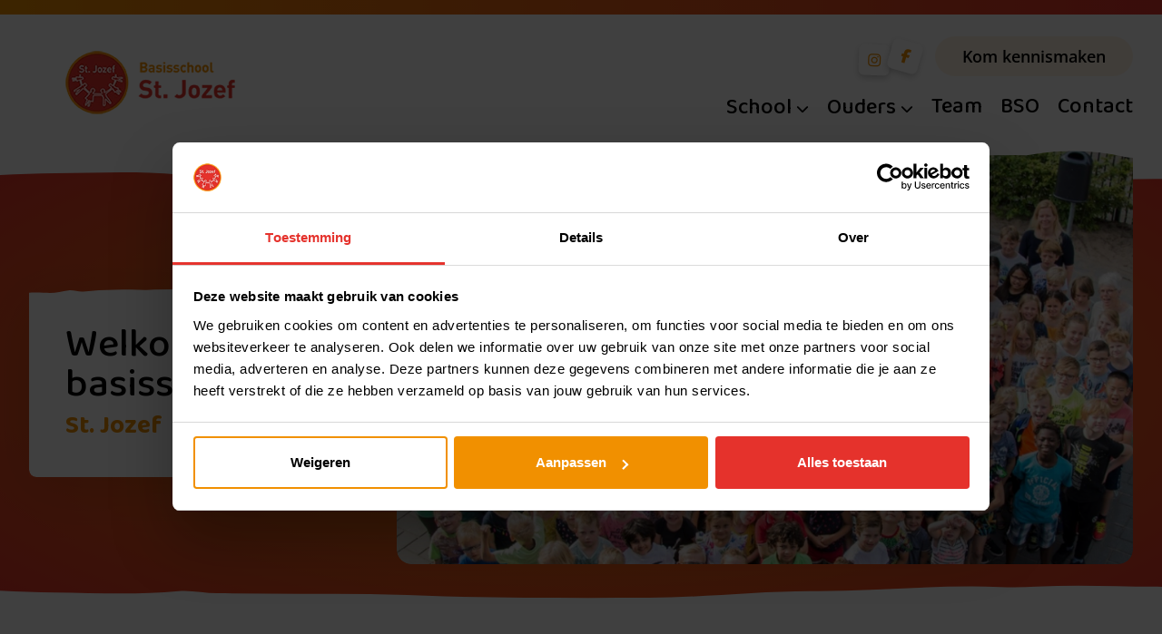

--- FILE ---
content_type: text/html; charset=utf-8
request_url: https://www.bsjozefww.nl/
body_size: 6154
content:


<!DOCTYPE html>
<html lang="nl">
<head resource="/#skbg">
	
	

	<script src="/sb/default-js-bundle.js.v4f743aef80076d100f2dae262b87d9242c06065e"></script>
	<link href="/sb/default-css-bundle.css.v4f743aef80076d100f2dae262b87d9242c06065e" rel="stylesheet">

	
		
	<meta charset="utf-8">
	<meta name="viewport" content="width=device-width, initial-scale=1, shrink-to-fit=no">
	<meta name="robots" content="index, follow">
	<meta property="og:locale" content="nl">
	<meta property="og:type" content="website">
	<meta property="og:title" content="Basisschool St. Jozef - St. Jozef">
	<meta property="og:url" content="www.bsjozefww.nl/">
	<meta property="og:site_name" content="St. Jozef">
		<meta property="og:description" content="Kom kennismaken met basisschool St. Jozef in Winterswijk. ">

		<meta property="og:image" content="www.bsjozefww.nl/media/5syfqnau/st-josef-winterswijk.png">
		<meta property="og:image:width" content="1051">
		<meta property="og:image:height" content="525">
		<meta name="description" content="Kom kennismaken met basisschool St. Jozef in Winterswijk. ">
	<link rel="canonical" href="https://www.bsjozefww.nl/">
	<link rel="shortcut icon" type="image/x-icon" href="/media/prtba2ho/skbg_logo_st_jozef_winterswijk.ico">
	<link rel="icon" type="image/x-icon" href="/media/prtba2ho/skbg_logo_st_jozef_winterswijk.ico">
	<title>Basisschool St. Jozef - St. Jozef</title>

	<script type="text/javascript" src="https://maps.googleapis.com/maps/api/js?key=AIzaSyBbib1anOFSp4blb-KznjO1AEBGgrVISco"></script>
	
	<style>
        .school--references .references--reference:nth-child(even)::before {background: #e5322c; background: linear-gradient(90deg, #e5322cFF 0%, #e5322c00 100%);}
        .school--references .references--reference:nth-child(odd)::before {background: #e5322c; background: linear-gradient(90deg, #e5322c00 0%, #e5322cFF 100%);}
        nav.mobile {background-color: #f19000E6;}
        header:not(.title) {border-image: linear-gradient(to right,#f19000,#e5322c) 1 0 0 0;}
        header #secondary nav ul li:first-of-type a span {background-color: #f190001A !important;}
        header #secondary nav ul li:first-of-type a:hover span {background-color: #f19000 !important; color: #FFFFFF;}
        p.button a span, header #secondary nav ul li a span, .umbraco-forms-form form .umbraco-forms-page .umbraco-forms-navigation button {border-color: #f19000 !important;}
        .flip-card-back p.button a span {background-color: #f19000 !important; border-color: #f19000 !important; color: #FFFFFF;}
        p.button a:hover span, .umbraco-forms-form form .umbraco-forms-page .umbraco-forms-navigation button:hover {border-color: #f19000 !important;}
        .flip-card-back p.button a:hover span {background-color: #e5322c !important; border-color: #e5322c !important; color: #FFFFFF;}
        p.button a:hover span, header #secondary nav ul li a:hover span, .umbraco-forms-form form .umbraco-forms-page .umbraco-forms-navigation button:hover {background-color: #f19000 !important; color: #FFFFFF;}
        h1,p-heading-1,h2,p.heading-2,h3,p.heading-3,h4,p.heading-4,h5,p.heading-5,h6,p.heading-6,header .header--homepage.homepage--intro .intro--placeholder .placeholder--content .content--intro .intro--box h2, header .header--homepage.homepage--intro .intro--placeholder .placeholder--content .content--menu .menu--box ul li a:hover, header #secondary div ul li a i, footer #footer-top .social-media-container ul li a i, footer #footer-top p strong {color: #f19000;}
        header #secondary div ul li a:hover i, footer #footer-top .social-media-container ul li a:hover i {background-color: #f19000; color: #FFFFFF;}
                
        header .header--homepage.homepage--intro {background: radial-gradient(#f19000, #e5322c);}

        header .header--homepage.homepage--intro.background-color-2.alpha {background: unset; background-color: #f1900026 !important;}

		.news.overview .placeholder .item .body p.title, .color-1,header #primary nav ul li.is-active a span,.slider .slides .slide p.full-name,.carousel .slides .slide p.full-name,.slinky-theme-default .next::after,.slinky-theme-default .back::after, .events p.heading-2, .events .events-list p span.date {color: #e5322c;}
		.background-color-1, p.button a span.background-color-1, p.button a span.background-color-1:before, p.button a span.background-color-1:after, p.button a:hover span.background-color-2, p.button a:hover span.background-color-2:before, p.button a:hover span.background-color-2:after, main section .hero .text p.note span, main section .hero .text p.note span:before, main section .hero .text p.note span:after, footer #footer-middle ul.social-media li a span, .bx-wrapper .bx-controls-direction a, .flip-card-front, .flip-card-front p.heading-2, .events .holidays {background-color: #e5322c !important; color: #FFFFFF !important;}
        .background-color-1.alpha {background-color: #e5322c26 !important;}
		.counter .counter-text p.heading-4, .counter .counter-text ul li a:hover, .color-2,header #primary nav ul li:hover a span,header #primary nav ul li a:hover span, header #primary nav ul li .dropdown ul li a:hover span, header #primary nav ul li .dropdown ul li a:hover::after {color: #f19000 !important;}
		p.button a span.background-color-2, p.button a span.background-color-2:before, p.button a span.background-color-2:after, p.button a:hover span.background-color-1, p.button a:hover span.background-color-1:before, p.button a:hover span.background-color-1:after, main section .hero .text p.heading-1 span, main section .hero .text p.heading-1 span:before, main section .hero .text p.heading-1 span:after, main section .hero .text p.heading-2 span, main section .hero .text p.heading-2 span:before, main section .hero .text p.heading-2 span:after, .flip-card-back, .events ul.events-list li.event .toggler {background-color: #f19000 !important; color: #FFFFFF !important;}
        .background-color-1 h2.references-heading {color: #FFFFFF;}
        .background-color-2.alpha {background-color: #f1900026 !important;}
		section.background-color.background-color-1 p.button a:hover span.background-color-2,
		section.background-color.background-color-1 .news.home .item p.button a:hover span.background-color-2 {color: #f19000 !important;}
        .news.overview .placeholder .item:hover {background-color: #f19000;}
        .news.overview .placeholder .item:hover .body p.date-and-author, .news.overview .placeholder .item:hover .body p.title {color: #FFFFFF;}
		.background-color.background-color-1 .news.overview h2 {color: #FFFFFF !important;}
		.background-color.background-color-1 .news.overview .placeholder .item, .background-color.background-color-2 .news.overview .placeholder .item, .background-color.background-color-3 .news.overview .placeholder .item {background-color: #FFFFFF; color: #777777 !important;}
		.background-color.background-color-1 .news.overview .placeholder .item:hover {background-color: #f19000; color: #FFFFFF !important;}
		.background-color.background-color-2 .news.overview .placeholder .item:hover {background-color: #e5322c; color: #FFFFFF !important;}
		.background-color.background-color-3 .news.overview .placeholder .item:hover {background-color: #f19000; color: #FFFFFF !important;}
        .background-color.background-color-1 .news.overview p.button a span, .background-color.background-color-1 .news.overview p.button a span.background-color-2:before, .background-color.background-color-1 .news.overview p.button a span.background-color-2:after {background-color: #f19000 !important; color: #FFFFFF !important;}
		.background-color.background-color-2 .news.overview p.button a span, .background-color.background-color-2 .news.overview p.button a span.background-color-2:before, .background-color.background-color-2 .news.overview p.button a span.background-color-2:after {background-color: #e5322c !important; color: #FFFFFF !important;}
        .background-color.background-color-1 .news.overview p.button a:hover span, .background-color.background-color-1 .news.overview p.button a:hover span.background-color-2:before, .background-color.background-color-1 .news.overview p.button a:hover span.background-color-2:after {background-color: #FFFFFF !important; color: #e5322c !important;}
		.background-color.background-color-2 .news.overview p.button a:hover span, .background-color.background-color-2 .news.overview p.button a:hover span.background-color-2:before, .background-color.background-color-2 .news.overview p.button a:hover span.background-color-2:after {background-color: #FFFFFF !important; color: #e5322c !important;}
        footer {border-image: linear-gradient(to right,#f19000,#e5322c) 1 0 0 0;}
	</style>


			<!-- Google Tag Manager -->
			<script>
			(function (w, d, s, l, i) {
				w[l] = w[l] || []; w[l].push({
					'gtm.start':
						new Date().getTime(), event: 'gtm.js'
				}); var f = d.getElementsByTagName(s)[0],
					j = d.createElement(s), dl = l != 'dataLayer' ? '&l=' + l : ''; j.async = true; j.src =
						'https://www.googletagmanager.com/gtm.js?id=' + i + dl; f.parentNode.insertBefore(j, f);
            })(window, document, 'script', 'dataLayer', 'GTM-WQV2PQX');
			</script>
			<!-- End Google Tag Manager -->
</head>
<body>
	

		<!-- Google Tag Manager (noscript) -->
		<noscript>
			<iframe src="https://www.googletagmanager.com/ns.html?id=GTM-WQV2PQX" height="0" width="0" style="display:none;visibility:hidden" data-cookieconsent="marketing"></iframe>
		</noscript>
		<!-- End Google Tag Manager (noscript) -->

	<div id="wrapper">
<link href="/sb/school-css-bundle.css.v4f743aef80076d100f2dae262b87d9242c06065e" rel="stylesheet"><header class="stjozef">
    <div class="header--top">
        <div class="line-top @*background-color-1*@"></div>
        <div class="container">
            <div class="row">
                <div class="col">
                    <div id="logo">
                        <a href="/" title="St. Jozef"><img alt="St. Jozef" src="/media/imlejnso/skbg_logo_st_jozef_winterswijk.png"></a>
                    </div>
                    <div class="hamburger hamburger--squeeze js-hamburger"><div class="hamburger-box"><div class="hamburger-inner"></div></div></div>
                    <div id="navigations-placeholder">
                        <div class="group" id="secondary">
                            	<nav aria-label="Secundair">
		<ul class="group">
				<li>
					<a href="/kom-kennismaken/" title="Kom kennismaken"><span>Kom kennismaken</span></a>
				</li>
		</ul>
	</nav>

                                <div role="navigation" aria-label="Social Media">
                                    <ul>
                                            <li><a href="https://www.instagram.com/st.jozefwinterswijk/" title="Instagram" target="_blank" rel="nofollow"><i class="fa-brands fa-instagram"></i></a></li>
                                            <li><a href="https://www.facebook.com/Basisschool-St-Jozef-Winterswijk-774019739313022" title="Facebook" target="_blank" rel="nofollow"><i class="fa-brands fa-facebook-f"></i></a></li>
                                    </ul>
                                </div>
                        </div>
                        <div class="group" id="primary">
                            	<nav aria-label="Primair">
		<ul class="group">
				<li>
					<a href="/school/" title="School"><span class="dropdown-arrow">School</span></a>
						<div class="dropdown">
							<ul>
							    <li>
									<a href="/school/" title="School"><span>School</span></a>
								</li>
									<li>
										<a href="/school/ons-onderwijs/" title="Ons onderwijs"><span>Ons onderwijs</span></a>
									</li>
									<li>
										<a href="/school/kijkje-in-de-school/" title="Kijkje in de school"><span>Kijkje in de school</span></a>
									</li>
									<li>
										<a href="/school/leerlingenzorg/" title="Leerlingenzorg"><span>Leerlingenzorg</span></a>
									</li>
									<li>
										<a href="/school/schooltijden/" title="Schooltijden"><span>Schooltijden</span></a>
									</li>
									<li>
										<a href="/school/aanmelden/" title="Aanmelden"><span>Aanmelden</span></a>
									</li>
									<li>
										<a href="/school/scholen-op-de-kaart/" title="Scholen op de kaart"><span>Scholen op de kaart</span></a>
									</li>
							</ul>
						</div>
				</li>
				<li>
					<a href="/ouders/" title="Ouders"><span class="dropdown-arrow">Ouders</span></a>
						<div class="dropdown">
							<ul>
							    <li>
									<a href="/ouders/" title="Ouders"><span>Ouders</span></a>
								</li>
									<li>
										<a href="/ouders/medezeggenschapsraad/" title="Medezeggenschapsraad"><span>Medezeggenschapsraad</span></a>
									</li>
									<li>
										<a href="/ouders/ouderraad/" title="Ouderraad"><span>Ouderraad</span></a>
									</li>
									<li>
										<a href="/ouders/documentatie/" title="Documentatie"><span>Documentatie</span></a>
									</li>
									<li>
										<a href="/ouders/avg/" title="AVG"><span>AVG</span></a>
									</li>
									<li>
										<a href="/ouders/klachtenregeling-vertrouwenspersoon/" title="Klachtenregeling / vertrouwenspersoon"><span>Klachtenregeling / vertrouwenspersoon</span></a>
									</li>
									<li>
										<a href="/ouders/communicatie/" title="Communicatie"><span>Communicatie</span></a>
									</li>
									<li>
										<a href="/ouders/nieuwe-ouders/" title="Nieuwe ouders"><span>Nieuwe ouders</span></a>
									</li>
									<li>
										<a href="/ouders/vakanties-en-studiedagen/" title="Vakanties en studiedagen"><span>Vakanties en studiedagen</span></a>
									</li>
							</ul>
						</div>
				</li>
				<li>
					<a href="/team/" title="Team"><span class="">Team</span></a>
				</li>
				<li>
					<a href="/bso/" title="BSO"><span class="">BSO</span></a>
				</li>
				<li>
					<a href="/contact/" title="Contact"><span class="">Contact</span></a>
				</li>
		</ul>
	</nav>

                        </div>
                    </div>
                </div>
            </div>
        </div>
    </div>
    

    <div class="header--homepage homepage--intro ">
        <div class="container">
            <div class="row">
                <div class="col-12">
                    <div class="intro--placeholder">
                            <div class="placeholder--content">
                                <div class="content--intro">
                                    <div class="intro--box ">
                                            <h1>Welkom bij basisschool </h1>
                                            <h2>St. Jozef</h2>
                                    </div>
                                </div>
                            </div>
                        <div class="placeholder--image">
                            <div class="image--intro">
                                <img alt="" src="/media/5syfqnau/st-josef-winterswijk.png?rmode=pad&amp;width=1100&amp;quality=80">
                            </div>
                        </div>
                    </div>
                </div>
            </div>
        </div>
        <div class="line-bottom"></div>
    </div>
</header>
<main class="stjozef">

        <section>
            <div class="container">
        <div class="row">
            <div class="col-12">
                    <div class="padding top">
                    <div class="row align-items-start">
        <div class="col-lg-6">
                <div class="padding bottom">



<h2>Boeiend onderwijs</h2>
<p>Op de St. Jozef willen wij <em>'Samen op pad de wijde wereld in'</em> . Samen met de kinderen, ouders / verzorgers en het team, brengen we de talenten van onze leerlingen tot bloei. Wij verzorgen boeiend onderwijs.</p>
<p> </p>




        
<div class="image ">
<figure class="media"><picture><source type="image/webp" srcset="/media/q5wdzb0g/mindmap-boeiend-onderwijs-nieuw.jpg?rmode=pad&width=568&format=webp&quality=90 1x,/media/q5wdzb0g/mindmap-boeiend-onderwijs-nieuw.jpg?rmode=pad&width=852&format=webp&quality=90 1.5x" media="(max-width: 768px)" sizes="568px"><source srcset="/media/q5wdzb0g/mindmap-boeiend-onderwijs-nieuw.jpg?rmode=pad&width=568 1x,/media/q5wdzb0g/mindmap-boeiend-onderwijs-nieuw.jpg?rmode=pad&width=852 1.5x" media="(max-width: 768px)" sizes="568px"><source type="image/webp" srcset="/media/q5wdzb0g/mindmap-boeiend-onderwijs-nieuw.jpg?rmode=pad&width=768&format=webp&quality=90 1x" media="(max-width: 568px)" sizes="768px"><source srcset="/media/q5wdzb0g/mindmap-boeiend-onderwijs-nieuw.jpg?rmode=pad&width=768 1x" media="(max-width: 568px)" sizes="768px"><source type="image/webp" srcset="/media/q5wdzb0g/mindmap-boeiend-onderwijs-nieuw.jpg?rmode=pad&width=992&format=webp&quality=90 1x" media="(max-width: 992px)" sizes="992px"><source srcset="/media/q5wdzb0g/mindmap-boeiend-onderwijs-nieuw.jpg?rmode=pad&width=992 1x" media="(max-width: 992px)" sizes="992px"><source type="image/webp" srcset="/media/q5wdzb0g/mindmap-boeiend-onderwijs-nieuw.jpg?rmode=pad&width=1200&format=webp&quality=90 1x" sizes="1200px"><source srcset="/media/q5wdzb0g/mindmap-boeiend-onderwijs-nieuw.jpg?rmode=pad&width=1200 1x" sizes="1200px"><img alt="Mindmap Boeiend Onderwijs Nieuw" class="img-fluid lazy" data-src="/media/q5wdzb0g/mindmap-boeiend-onderwijs-nieuw.jpg" title="Mindmap Boeiend Onderwijs Nieuw"></picture></figure></div>


    



        
	<p class="button  normal left">
		<a href="/kom-kennismaken/" target="_blank" title="Kom kennismaken">
			<span>
				Kom kennismaken
			</span>
		</a>
	</p>

    



        
	<p class="button  Normaal left">
		<a href="/school/aanmelden/" target="_self" title="Aanmelden">
			<span>
				Aanmelden
			</span>
		</a>
	</p>

    
                </div>
        </div>
        <div class="col-lg-6">
                <div class="padding bottom">



<h2>Jaargroepen en groepsdoorbroken</h2>
<p style="text-align: left;">Wij bieden als school, onderwijs aan leerlingen van 4 tot en met 13 jaar oud. Wij werken in jaargroepen en met bepaalde vakken werken we groepsdoorbroken. In jouw eigen groep kun je op je eigen niveau werken, maar dat kan soms ook in een andere groep, voor een bepaald vak. Wij kijken samen met jouw ouders wat het meest passend is.</p>
<p style="text-align: left;">In groep 0/1/zit je gemengd. Het ene jaar ben je dan het jongste kind, het andere jaar het oudste kind. We werken ook veel door de groepen heen met thema's en activiteiten. Zo leren we van en met elkaar en ken je ook veel kinderen op de school. We bieden een uitdagende leeromgeving, waarbij veiligheid en structuur van groot belang zijn om je optimaal te laten ontwikkelen tot een zelfstandige denker.</p>









<h2 style="text-align: left;">Kanjertraining</h2>
<p style="text-align: center;">RESPECT en VERTROUWEN zijn voor ons erg belangrijk. We werken met de kanjertraining en daarbij de kanjerregels.</p>
<p style="text-align: center;"><img src="/media/32jfw5at/poster-7-300x300.jpg?rmode=max&amp;width=300&amp;height=300" alt="" width="300" height="300" data-udi="umb://media/7c5b13e91c134d7d8f0389da8219afcf"></p>

                </div>
        </div>
                    </div>
                    </div>
            </div>
        </div>
            </div>
        </section>
        <section class="background-color background-color-2 alpha">
                <div class="overlay-top"></div>
            <div class="container">
        <div class="row">
            <div class="col-12">
                    <div class="padding top">
                    <div class="row align-items-center">
        <div class="col-lg-4">
                <div class="padding bottom">



        <div class="counter">
	<div class="icon">
		<img alt="" src="/media/szyjkqst/icoon-abc.svg">
	</div>
	<div class="counter-text">
		<p class="heading-1">21</p>
		<p class="heading-4">Medewerkers</p>
	</div>
</div>
    
                </div>
        </div>
        <div class="col-lg-4">
                <div class="padding bottom">



        <div class="counter">
	<div class="icon">
		<img alt="" src="/media/xtadvjri/icoon-rugtas.svg">
	</div>
	<div class="counter-text">
		<p class="heading-1">224</p>
		<p class="heading-4">Leerlingen</p>
	</div>
</div>
    
                </div>
        </div>
        <div class="col-lg-4">
                <div class="padding bottom">



        <div class="counter">
	<div class="icon">
		<img alt="" src="/media/10ani1gb/icoon-prijs.svg">
	</div>
	<div class="counter-text">
		<p class="heading-1">8,3</p>
		<p class="heading-4">Tevredenheidsscore</p>
	</div>
</div>
    
                </div>
        </div>
                    </div>
                    </div>
            </div>
        </div>
            </div>
                <div class="overlay-bottom"></div>
        </section>
        <section class="background-color background-color-3">
            <div class="container">
        <div class="row">
            <div class="col-12">
                    <div class="padding top">
                    <div class="row align-items-start">
        <div class="col-lg-12">
                <div class="padding bottom">



        <div class="school--team">
	<div class="team--employees">
				<div class="employees--employees">
					<div class="employees--placeholder">
							<div class="placeholder--photo "><img alt="" src="/media/wnfcui2b/toine-van-der-stoep.jpg?width=340"></div>
								<div class="placeholder--photo "><img alt="" src="/media/a1milrin/img_4889.jpg?width=340"></div>
					</div>
				</div>
				<div class="employees--employees">
					<div class="employees--placeholder">
							<div class="placeholder--photo "><img alt="" src="/media/40uk2s53/sandra-ter-brake.jpg?width=340"></div>
								<div class="placeholder--photo "><img alt="" src="/media/4ytltvew/ruud-te-paske.jpg?width=340"></div>
					</div>
				</div>
				<div class="employees--employees">
					<div class="employees--placeholder">
							<div class="placeholder--photo "><img alt="" src="/media/u22hqhps/f6812f6f-62bd-4cc4-bde5-35d6c030a689.jpg?width=340"></div>
								<div class="placeholder--photo "><img alt="" src="/media/d1sbinpg/minoe-stemerdink.jpg?width=340"></div>
					</div>
				</div>
				<div class="employees--employees">
					<div class="employees--placeholder">
							<div class="placeholder--photo "><img alt="" src="/media/a32fj1l0/lucy-wevers.jpg?width=340"></div>
								<div class="placeholder--photo "><img alt="" src="/media/4w4n1ipm/img_4967.jpg?width=340"></div>
					</div>
				</div>
				<div class="employees--employees">
					<div class="employees--placeholder">
							<div class="placeholder--photo "><img alt="" src="/media/kzvbakaf/leandra-elschot.jpg?width=340"></div>
								<div class="placeholder--photo "><img alt="" src="/media/qbfjjyzk/img_4910.jpg?width=340"></div>
					</div>
				</div>
				<div class="employees--employees">
					<div class="employees--placeholder">
							<div class="placeholder--photo "><img alt="" src="/media/uvqn1cjr/anja-brethouwer.jpg?width=340"></div>
								<div class="placeholder--photo "><img alt="" src="/media/wnfcui2b/toine-van-der-stoep.jpg?width=340"></div>
					</div>
				</div>
	</div>
	<div class="team--content">
			<h2>Ons team</h2>
			<p>Maak kennis met de leerkrachten en professionals van de St. Jozef. Samen gaan wij voor het beste voor uw kind.</p>
			<p class="button"><a href="/team/" title="Team"><span>Team</span></a></p>
	</div>
</div>
    
                </div>
        </div>
                    </div>
                    </div>
            </div>
        </div>
            </div>
        </section>
        <section class="background-color background-color-1">
                <div class="overlay-top"></div>
            <div class="container">
        <div class="row">
            <div class="col-12">
                    <div class="padding top">
                    <div class="row align-items-start">
        <div class="col-lg-12">
                <div class="padding bottom">



        
<div class="school--references template-1">
			<div class="references--reference">
				<div class="reference--content">
					<h2>Ouders aan het woord</h2>
					<p class="quote">"&#x27;Een fijne school met een enorm betrokken team&#x27;."</p>
					<p class="full-name">Ouder</p>
					<p class="note">Ouder van een leerling uit groep 7</p>
				</div>
				<div class="reference--image">
							<img alt="" src="/media/iornbja0/leerlingondersteuning.jpg?width=1480">
				</div>
			</div>
			<div class="references--reference">
				<div class="reference--content">
					<h2>Ouders aan het woord</h2>
					<p class="quote">"Er wordt goed ingezet op een fijne sfeer in de groep. De kanjertraining is een mooie aanvulling op school!"</p>
					<p class="full-name">Ouder</p>
					<p class="note">Ouder van een leerling uit groep 5</p>
				</div>
				<div class="reference--image">
							<img alt="" src="/media/ulypbhai/hart-website.jpg?width=1480">
				</div>
			</div>
			<div class="references--reference">
				<div class="reference--content">
					<h2>Ouders aan het woord</h2>
					<p class="quote">"Ik ben dankbaar dat mijn kind hier op school zit."</p>
					<p class="full-name">Ouder</p>
					<p class="note">Ouder van een leerling uit groep 2</p>
				</div>
				<div class="reference--image">
							<img alt="" src="/media/yvnnhqoh/st-jozef-winterswijk_010.jpg?width=1480">
				</div>
			</div>
			<div class="references--reference">
				<div class="reference--content">
					<h2>Ouders aan het woord</h2>
					<p class="quote">"De rust die jullie uitstralen voelt enorm goed!"</p>
					<p class="full-name">Ouder</p>
					<p class="note">Ouder van een leerling uit groep 1/2</p>
				</div>
				<div class="reference--image">
							<img alt="" src="/media/rssdf4cv/ouders-ondersteuning.jpg?width=1480">
				</div>
			</div>
</div>
    
                </div>
        </div>
                    </div>
                    </div>
            </div>
        </div>
            </div>
                <div class="overlay-bottom"></div>
        </section>

</main>
<footer class="stjozef">
    <div class="padding top">
        <div id="footer-top">
            <div class="container">
                <div class="row">
                    <div class="col-lg-12">
                        <div class="row">
                            <div class="col-lg-12 col-xl-3">
                                <div class="logo"><a href="/" title="St. Jozef"><img alt="St. Jozef" src="/media/imlejnso/skbg_logo_st_jozef_winterswijk.png"></a></div>
                                <div class="social-media-container">
                                        <div role="navigation" aria-label="Social Media">
                                            <ul>
                                                    <li><a href="https://www.instagram.com/st.jozefwinterswijk/" title="Instagram" target="_blank" rel="nofollow"><i class="fa-brands fa-instagram"></i></a></li>
                                                    <li><a href="https://www.facebook.com/Basisschool-St-Jozef-Winterswijk-774019739313022" title="Facebook" target="_blank" rel="nofollow"><i class="fa-brands fa-facebook-f"></i></a></li>
                                            </ul>
                                        </div>
                                </div>
                            </div>
                            <div class="col-lg-12 col-xl-9">
                                <div class="row">
                                    <div class="col-md-6 col-lg-4">
                                        <div class="padding bottom">
                                            <p><strong>Adresgegevens</strong></p>
                                            <p>
                                                Schoolstraat 1<br>
                                                7101 GB Winterswijk
                                            </p>
                                                <p>
                                                        <strong>T</strong> <a href="tel:&#x2B;31543532747"><span>&#x2B;31(0)543 - 53 27 47</span></a><br>
                                                        <strong>E</strong> <a href="mailto:l.kranen@skbg.nl"><span>l.kranen@skbg.nl</span></a>
                                                </p>
                                        </div>
                                    </div>
                                    <div class="col-md-6 col-lg-3">
                                        <div class="padding bottom">
                                            	<div class="quick-navigation">
		<p class="title"><strong>Snel naar</strong></p>
		<ul role="navigation" aria-label="Snelmenu">
				<li><a href="/school/" title="School"><span>School</span></a></li>
				<li><a href="/ouders/" title="Ouders"><span>Ouders</span></a></li>
				<li><a href="/team/" title="Team"><span>Team</span></a></li>
				<li><a href="/bso/" title="BSO"><span>BSO</span></a></li>
				<li><a href="/contact/" title="Contact"><span>Contact</span></a></li>
				<li><a href="/kom-kennismaken/" title="Kom kennismaken"><span>Kom kennismaken</span></a></li>
		</ul>
	</div>

                                        </div>
                                    </div>
                                    <div class="col-md-6 col-lg-2">
                                        <div class="padding bottom">
                                            <p><strong>Onderdeel van</strong></p>
                                            <div class="logo-skbg">
                                                <a href="https://www.skbg.nl" target="_blank" rel="norefferer" title="SKBG Onderwijs">
                                                    <img alt="SKBG Onderwijs" src="/images/logo-skbg.svg" title="SKBG Onderwijs">
                                                </a>
                                            </div>
                                        </div>
                                    </div>
                                    <div class="col-md-6 col-lg-3">
                                        <div class="padding bottom">
                                            <p><strong>Inloggen</strong></p>
                                                    <div class="logo-parro">
                                                        <a href="https://inloggen.parnassys.net/idp/" title="Parro" target="_blank" rel="noreferrer">
                                                            <img alt="Parro" src="/images/logo-parro.png" title="Parro">
                                                        </a>
                                                    </div>
                                        </div>
                                    </div>
                                </div>
                            </div>
                        </div>
                    </div>
                </div>
            </div>
        </div>
        <div id="footer-bottom">
            <div class="overlay-top"></div>
            <div class="container">
                <div class="row">
                    <div class="col-lg-12">
                        <div class="padding top bottom">
							<p>
								&copy;
2020 - 2026								St. Jozef
								 - <a href='/cookies/' title='Cookies'><span>Cookies</span></a> | <a href='/disclaimer/' title='Disclaimer'><span>Disclaimer</span></a> | <a href='/privacyverklaring/' title='Privacyverklaring'><span>Privacyverklaring</span></a> | <a href='/sitemap/' title='Sitemap'><span>Sitemap</span></a>
								<span id="copyright-line">Gerealiseerd door: <a href="http://www.logisz.com/" target="_blank" rel="noreferrer" title="LOGISZ">LOGISZ</a></span>
							</p>
                        </div>
                    </div>
                </div>
            </div>
        </div>
    </div>
</footer>
	<nav id="nav_mobile" class="mobile stjozef">
		<div class="mobile-placeholder">
			<div id="menu" class="slinky-menu slinky-theme-default">
				<ul>
						<li>
								<a href="/school/" title="School">School</a><a href="/school/" class="next" title="Ga verder"></a>
								<ul>
										<li>
											<a class="nav-link" href="/school/ons-onderwijs/" title="Ons onderwijs">Ons onderwijs</a>
										</li>
										<li>
											<a class="nav-link" href="/school/kijkje-in-de-school/" title="Kijkje in de school">Kijkje in de school</a>
										</li>
										<li>
											<a class="nav-link" href="/school/leerlingenzorg/" title="Leerlingenzorg">Leerlingenzorg</a>
										</li>
										<li>
											<a class="nav-link" href="/school/schooltijden/" title="Schooltijden">Schooltijden</a>
										</li>
										<li>
											<a class="nav-link" href="/school/aanmelden/" title="Aanmelden">Aanmelden</a>
										</li>
										<li>
											<a class="nav-link" href="/school/scholen-op-de-kaart/" title="Scholen op de kaart">Scholen op de kaart</a>
										</li>
								</ul>
						</li>
						<li>
								<a href="/ouders/" title="Ouders">Ouders</a><a href="/ouders/" class="next" title="Ga verder"></a>
								<ul>
										<li>
											<a class="nav-link" href="/ouders/medezeggenschapsraad/" title="Medezeggenschapsraad">Medezeggenschapsraad</a>
										</li>
										<li>
											<a class="nav-link" href="/ouders/ouderraad/" title="Ouderraad">Ouderraad</a>
										</li>
										<li>
											<a class="nav-link" href="/ouders/documentatie/" title="Documentatie">Documentatie</a>
										</li>
										<li>
											<a class="nav-link" href="/ouders/avg/" title="AVG">AVG</a>
										</li>
										<li>
											<a class="nav-link" href="/ouders/klachtenregeling-vertrouwenspersoon/" title="Klachtenregeling / vertrouwenspersoon">Klachtenregeling / vertrouwenspersoon</a>
										</li>
										<li>
											<a class="nav-link" href="/ouders/communicatie/" title="Communicatie">Communicatie</a>
										</li>
										<li>
											<a class="nav-link" href="/ouders/nieuwe-ouders/" title="Nieuwe ouders">Nieuwe ouders</a>
										</li>
										<li>
											<a class="nav-link" href="/ouders/vakanties-en-studiedagen/" title="Vakanties en studiedagen">Vakanties en studiedagen</a>
										</li>
								</ul>
						</li>
						<li>
								<a class="nav-link" href="/team/" title="Team">Team</a>
						</li>
						<li>
								<a class="nav-link" href="/bso/" title="BSO">BSO</a>
						</li>
						<li>
								<a class="nav-link" href="/contact/" title="Contact">Contact</a>
						</li>
						<li>
								<a class="nav-link" href="/kom-kennismaken/" title="Kom kennismaken">Kom kennismaken</a>
						</li>
				</ul>
			</div>
		</div>
	</nav>
	</div>

	
<script defer src="https://static.cloudflareinsights.com/beacon.min.js/vcd15cbe7772f49c399c6a5babf22c1241717689176015" integrity="sha512-ZpsOmlRQV6y907TI0dKBHq9Md29nnaEIPlkf84rnaERnq6zvWvPUqr2ft8M1aS28oN72PdrCzSjY4U6VaAw1EQ==" data-cf-beacon='{"version":"2024.11.0","token":"8cfb5ef7d2324286920de870ac53cf06","r":1,"server_timing":{"name":{"cfCacheStatus":true,"cfEdge":true,"cfExtPri":true,"cfL4":true,"cfOrigin":true,"cfSpeedBrain":true},"location_startswith":null}}' crossorigin="anonymous"></script>
</body>
</html>

--- FILE ---
content_type: text/css
request_url: https://www.bsjozefww.nl/sb/school-css-bundle.css.v4f743aef80076d100f2dae262b87d9242c06065e
body_size: 11418
content:
@import url("https://fonts.googleapis.com/css2?family=Baloo+2:wght@400;500;600;700;800&display=swap");
@import url("https://fonts.googleapis.com/css2?family=Kalam:wght@300;400;700&display=swap");
/* devanagari */
@font-face {
	font-family: 'Baloo';
	font-style: normal;
	font-weight: 400;
	font-display: swap;
	src: url("https://fonts.gstatic.com/s/baloo/v13/6xKhdSpJJ92I9MWOCm7JLQ.woff2") format('woff2');
	unicode-range: U+0900-097F, U+1CD0-1CF9, U+200C-200D, U+20A8, U+20B9, U+20F0, U+25CC, U+A830-A839, U+A8E0-A8FF, U+11B00-11B09;
}
/* vietnamese */
@font-face {
	font-family: 'Baloo';
	font-style: normal;
	font-weight: 400;
	font-display: swap;
	src: url("https://fonts.gstatic.com/s/baloo/v13/6xKhdSpJJ92I9MWACm7JLQ.woff2") format('woff2');
	unicode-range: U+0102-0103, U+0110-0111, U+0128-0129, U+0168-0169, U+01A0-01A1, U+01AF-01B0, U+0300-0301, U+0303-0304, U+0308-0309, U+0323, U+0329, U+1EA0-1EF9, U+20AB;
}
/* latin-ext */
@font-face {
	font-family: 'Baloo';
	font-style: normal;
	font-weight: 400;
	font-display: swap;
	src: url("https://fonts.gstatic.com/s/baloo/v13/6xKhdSpJJ92I9MWBCm7JLQ.woff2") format('woff2');
	unicode-range: U+0100-02AF, U+0304, U+0308, U+0329, U+1E00-1E9F, U+1EF2-1EFF, U+2020, U+20A0-20AB, U+20AD-20C0, U+2113, U+2C60-2C7F, U+A720-A7FF;
}
/* latin */
@font-face {
	font-family: 'Baloo';
	font-style: normal;
	font-weight: 400;
	font-display: swap;
	src: url("https://fonts.gstatic.com/s/baloo/v13/6xKhdSpJJ92I9MWPCm4.woff2") format('woff2');
	unicode-range: U+0000-00FF, U+0131, U+0152-0153, U+02BB-02BC, U+02C6, U+02DA, U+02DC, U+0304, U+0308, U+0329, U+2000-206F, U+2074, U+20AC, U+2122, U+2191, U+2193, U+2212, U+2215, U+FEFF, U+FFFD;
}
/* cyrillic-ext */
@font-face {
	font-family: 'Open Sans';
	font-style: normal;
	font-weight: 400;
	font-stretch: 100%;
	font-display: swap;
	src: url("https://fonts.gstatic.com/s/opensans/v40/memvYaGs126MiZpBA-UvWbX2vVnXBbObj2OVTSKmu1aB.woff2") format('woff2');
	unicode-range: U+0460-052F, U+1C80-1C88, U+20B4, U+2DE0-2DFF, U+A640-A69F, U+FE2E-FE2F;
}
/* cyrillic */
@font-face {
	font-family: 'Open Sans';
	font-style: normal;
	font-weight: 400;
	font-stretch: 100%;
	font-display: swap;
	src: url("https://fonts.gstatic.com/s/opensans/v40/memvYaGs126MiZpBA-UvWbX2vVnXBbObj2OVTSumu1aB.woff2") format('woff2');
	unicode-range: U+0301, U+0400-045F, U+0490-0491, U+04B0-04B1, U+2116;
}
/* greek-ext */
@font-face {
	font-family: 'Open Sans';
	font-style: normal;
	font-weight: 400;
	font-stretch: 100%;
	font-display: swap;
	src: url("https://fonts.gstatic.com/s/opensans/v40/memvYaGs126MiZpBA-UvWbX2vVnXBbObj2OVTSOmu1aB.woff2") format('woff2');
	unicode-range: U+1F00-1FFF;
}
/* greek */
@font-face {
	font-family: 'Open Sans';
	font-style: normal;
	font-weight: 400;
	font-stretch: 100%;
	font-display: swap;
	src: url("https://fonts.gstatic.com/s/opensans/v40/memvYaGs126MiZpBA-UvWbX2vVnXBbObj2OVTSymu1aB.woff2") format('woff2');
	unicode-range: U+0370-0377, U+037A-037F, U+0384-038A, U+038C, U+038E-03A1, U+03A3-03FF;
}
/* hebrew */
@font-face {
	font-family: 'Open Sans';
	font-style: normal;
	font-weight: 400;
	font-stretch: 100%;
	font-display: swap;
	src: url("https://fonts.gstatic.com/s/opensans/v40/memvYaGs126MiZpBA-UvWbX2vVnXBbObj2OVTS2mu1aB.woff2") format('woff2');
	unicode-range: U+0590-05FF, U+200C-2010, U+20AA, U+25CC, U+FB1D-FB4F;
}
/* math */
@font-face {
	font-family: 'Open Sans';
	font-style: normal;
	font-weight: 400;
	font-stretch: 100%;
	font-display: swap;
	src: url("https://fonts.gstatic.com/s/opensans/v40/memvYaGs126MiZpBA-UvWbX2vVnXBbObj2OVTVOmu1aB.woff2") format('woff2');
	unicode-range: U+0302-0303, U+0305, U+0307-0308, U+0330, U+0391-03A1, U+03A3-03A9, U+03B1-03C9, U+03D1, U+03D5-03D6, U+03F0-03F1, U+03F4-03F5, U+2034-2037, U+2057, U+20D0-20DC, U+20E1, U+20E5-20EF, U+2102, U+210A-210E, U+2110-2112, U+2115, U+2119-211D, U+2124, U+2128, U+212C-212D, U+212F-2131, U+2133-2138, U+213C-2140, U+2145-2149, U+2190, U+2192, U+2194-21AE, U+21B0-21E5, U+21F1-21F2, U+21F4-2211, U+2213-2214, U+2216-22FF, U+2308-230B, U+2310, U+2319, U+231C-2321, U+2336-237A, U+237C, U+2395, U+239B-23B6, U+23D0, U+23DC-23E1, U+2474-2475, U+25AF, U+25B3, U+25B7, U+25BD, U+25C1, U+25CA, U+25CC, U+25FB, U+266D-266F, U+27C0-27FF, U+2900-2AFF, U+2B0E-2B11, U+2B30-2B4C, U+2BFE, U+FF5B, U+FF5D, U+1D400-1D7FF, U+1EE00-1EEFF;
}
/* symbols */
@font-face {
	font-family: 'Open Sans';
	font-style: normal;
	font-weight: 400;
	font-stretch: 100%;
	font-display: swap;
	src: url("https://fonts.gstatic.com/s/opensans/v40/memvYaGs126MiZpBA-UvWbX2vVnXBbObj2OVTUGmu1aB.woff2") format('woff2');
	unicode-range: U+0001-000C, U+000E-001F, U+007F-009F, U+20DD-20E0, U+20E2-20E4, U+2150-218F, U+2190, U+2192, U+2194-2199, U+21AF, U+21E6-21F0, U+21F3, U+2218-2219, U+2299, U+22C4-22C6, U+2300-243F, U+2440-244A, U+2460-24FF, U+25A0-27BF, U+2800-28FF, U+2921-2922, U+2981, U+29BF, U+29EB, U+2B00-2BFF, U+4DC0-4DFF, U+FFF9-FFFB, U+10140-1018E, U+10190-1019C, U+101A0, U+101D0-101FD, U+102E0-102FB, U+10E60-10E7E, U+1D2C0-1D2D3, U+1D2E0-1D37F, U+1F000-1F0FF, U+1F100-1F1AD, U+1F1E6-1F1FF, U+1F30D-1F30F, U+1F315, U+1F31C, U+1F31E, U+1F320-1F32C, U+1F336, U+1F378, U+1F37D, U+1F382, U+1F393-1F39F, U+1F3A7-1F3A8, U+1F3AC-1F3AF, U+1F3C2, U+1F3C4-1F3C6, U+1F3CA-1F3CE, U+1F3D4-1F3E0, U+1F3ED, U+1F3F1-1F3F3, U+1F3F5-1F3F7, U+1F408, U+1F415, U+1F41F, U+1F426, U+1F43F, U+1F441-1F442, U+1F444, U+1F446-1F449, U+1F44C-1F44E, U+1F453, U+1F46A, U+1F47D, U+1F4A3, U+1F4B0, U+1F4B3, U+1F4B9, U+1F4BB, U+1F4BF, U+1F4C8-1F4CB, U+1F4D6, U+1F4DA, U+1F4DF, U+1F4E3-1F4E6, U+1F4EA-1F4ED, U+1F4F7, U+1F4F9-1F4FB, U+1F4FD-1F4FE, U+1F503, U+1F507-1F50B, U+1F50D, U+1F512-1F513, U+1F53E-1F54A, U+1F54F-1F5FA, U+1F610, U+1F650-1F67F, U+1F687, U+1F68D, U+1F691, U+1F694, U+1F698, U+1F6AD, U+1F6B2, U+1F6B9-1F6BA, U+1F6BC, U+1F6C6-1F6CF, U+1F6D3-1F6D7, U+1F6E0-1F6EA, U+1F6F0-1F6F3, U+1F6F7-1F6FC, U+1F700-1F7FF, U+1F800-1F80B, U+1F810-1F847, U+1F850-1F859, U+1F860-1F887, U+1F890-1F8AD, U+1F8B0-1F8B1, U+1F900-1F90B, U+1F93B, U+1F946, U+1F984, U+1F996, U+1F9E9, U+1FA00-1FA6F, U+1FA70-1FA7C, U+1FA80-1FA88, U+1FA90-1FABD, U+1FABF-1FAC5, U+1FACE-1FADB, U+1FAE0-1FAE8, U+1FAF0-1FAF8, U+1FB00-1FBFF;
}
/* vietnamese */
@font-face {
	font-family: 'Open Sans';
	font-style: normal;
	font-weight: 400;
	font-stretch: 100%;
	font-display: swap;
	src: url("https://fonts.gstatic.com/s/opensans/v40/memvYaGs126MiZpBA-UvWbX2vVnXBbObj2OVTSCmu1aB.woff2") format('woff2');
	unicode-range: U+0102-0103, U+0110-0111, U+0128-0129, U+0168-0169, U+01A0-01A1, U+01AF-01B0, U+0300-0301, U+0303-0304, U+0308-0309, U+0323, U+0329, U+1EA0-1EF9, U+20AB;
}
/* latin-ext */
@font-face {
	font-family: 'Open Sans';
	font-style: normal;
	font-weight: 400;
	font-stretch: 100%;
	font-display: swap;
	src: url("https://fonts.gstatic.com/s/opensans/v40/memvYaGs126MiZpBA-UvWbX2vVnXBbObj2OVTSGmu1aB.woff2") format('woff2');
	unicode-range: U+0100-02AF, U+0304, U+0308, U+0329, U+1E00-1E9F, U+1EF2-1EFF, U+2020, U+20A0-20AB, U+20AD-20C0, U+2113, U+2C60-2C7F, U+A720-A7FF;
}
/* latin */
@font-face {
	font-family: 'Open Sans';
	font-style: normal;
	font-weight: 400;
	font-stretch: 100%;
	font-display: swap;
	src: url("https://fonts.gstatic.com/s/opensans/v40/memvYaGs126MiZpBA-UvWbX2vVnXBbObj2OVTS-muw.woff2") format('woff2');
	unicode-range: U+0000-00FF, U+0131, U+0152-0153, U+02BB-02BC, U+02C6, U+02DA, U+02DC, U+0304, U+0308, U+0329, U+2000-206F, U+2074, U+20AC, U+2122, U+2191, U+2193, U+2212, U+2215, U+FEFF, U+FFFD;
}
/* cyrillic-ext */
@font-face {
	font-family: 'Open Sans';
	font-style: normal;
	font-weight: 600;
	font-stretch: 100%;
	font-display: swap;
	src: url("https://fonts.gstatic.com/s/opensans/v40/memvYaGs126MiZpBA-UvWbX2vVnXBbObj2OVTSKmu1aB.woff2") format('woff2');
	unicode-range: U+0460-052F, U+1C80-1C88, U+20B4, U+2DE0-2DFF, U+A640-A69F, U+FE2E-FE2F;
}
/* cyrillic */
@font-face {
	font-family: 'Open Sans';
	font-style: normal;
	font-weight: 600;
	font-stretch: 100%;
	font-display: swap;
	src: url("https://fonts.gstatic.com/s/opensans/v40/memvYaGs126MiZpBA-UvWbX2vVnXBbObj2OVTSumu1aB.woff2") format('woff2');
	unicode-range: U+0301, U+0400-045F, U+0490-0491, U+04B0-04B1, U+2116;
}
/* greek-ext */
@font-face {
	font-family: 'Open Sans';
	font-style: normal;
	font-weight: 600;
	font-stretch: 100%;
	font-display: swap;
	src: url("https://fonts.gstatic.com/s/opensans/v40/memvYaGs126MiZpBA-UvWbX2vVnXBbObj2OVTSOmu1aB.woff2") format('woff2');
	unicode-range: U+1F00-1FFF;
}
/* greek */
@font-face {
	font-family: 'Open Sans';
	font-style: normal;
	font-weight: 600;
	font-stretch: 100%;
	font-display: swap;
	src: url("https://fonts.gstatic.com/s/opensans/v40/memvYaGs126MiZpBA-UvWbX2vVnXBbObj2OVTSymu1aB.woff2") format('woff2');
	unicode-range: U+0370-0377, U+037A-037F, U+0384-038A, U+038C, U+038E-03A1, U+03A3-03FF;
}
/* hebrew */
@font-face {
	font-family: 'Open Sans';
	font-style: normal;
	font-weight: 600;
	font-stretch: 100%;
	font-display: swap;
	src: url("https://fonts.gstatic.com/s/opensans/v40/memvYaGs126MiZpBA-UvWbX2vVnXBbObj2OVTS2mu1aB.woff2") format('woff2');
	unicode-range: U+0590-05FF, U+200C-2010, U+20AA, U+25CC, U+FB1D-FB4F;
}
/* math */
@font-face {
	font-family: 'Open Sans';
	font-style: normal;
	font-weight: 600;
	font-stretch: 100%;
	font-display: swap;
	src: url("https://fonts.gstatic.com/s/opensans/v40/memvYaGs126MiZpBA-UvWbX2vVnXBbObj2OVTVOmu1aB.woff2") format('woff2');
	unicode-range: U+0302-0303, U+0305, U+0307-0308, U+0330, U+0391-03A1, U+03A3-03A9, U+03B1-03C9, U+03D1, U+03D5-03D6, U+03F0-03F1, U+03F4-03F5, U+2034-2037, U+2057, U+20D0-20DC, U+20E1, U+20E5-20EF, U+2102, U+210A-210E, U+2110-2112, U+2115, U+2119-211D, U+2124, U+2128, U+212C-212D, U+212F-2131, U+2133-2138, U+213C-2140, U+2145-2149, U+2190, U+2192, U+2194-21AE, U+21B0-21E5, U+21F1-21F2, U+21F4-2211, U+2213-2214, U+2216-22FF, U+2308-230B, U+2310, U+2319, U+231C-2321, U+2336-237A, U+237C, U+2395, U+239B-23B6, U+23D0, U+23DC-23E1, U+2474-2475, U+25AF, U+25B3, U+25B7, U+25BD, U+25C1, U+25CA, U+25CC, U+25FB, U+266D-266F, U+27C0-27FF, U+2900-2AFF, U+2B0E-2B11, U+2B30-2B4C, U+2BFE, U+FF5B, U+FF5D, U+1D400-1D7FF, U+1EE00-1EEFF;
}
/* symbols */
@font-face {
	font-family: 'Open Sans';
	font-style: normal;
	font-weight: 600;
	font-stretch: 100%;
	font-display: swap;
	src: url("https://fonts.gstatic.com/s/opensans/v40/memvYaGs126MiZpBA-UvWbX2vVnXBbObj2OVTUGmu1aB.woff2") format('woff2');
	unicode-range: U+0001-000C, U+000E-001F, U+007F-009F, U+20DD-20E0, U+20E2-20E4, U+2150-218F, U+2190, U+2192, U+2194-2199, U+21AF, U+21E6-21F0, U+21F3, U+2218-2219, U+2299, U+22C4-22C6, U+2300-243F, U+2440-244A, U+2460-24FF, U+25A0-27BF, U+2800-28FF, U+2921-2922, U+2981, U+29BF, U+29EB, U+2B00-2BFF, U+4DC0-4DFF, U+FFF9-FFFB, U+10140-1018E, U+10190-1019C, U+101A0, U+101D0-101FD, U+102E0-102FB, U+10E60-10E7E, U+1D2C0-1D2D3, U+1D2E0-1D37F, U+1F000-1F0FF, U+1F100-1F1AD, U+1F1E6-1F1FF, U+1F30D-1F30F, U+1F315, U+1F31C, U+1F31E, U+1F320-1F32C, U+1F336, U+1F378, U+1F37D, U+1F382, U+1F393-1F39F, U+1F3A7-1F3A8, U+1F3AC-1F3AF, U+1F3C2, U+1F3C4-1F3C6, U+1F3CA-1F3CE, U+1F3D4-1F3E0, U+1F3ED, U+1F3F1-1F3F3, U+1F3F5-1F3F7, U+1F408, U+1F415, U+1F41F, U+1F426, U+1F43F, U+1F441-1F442, U+1F444, U+1F446-1F449, U+1F44C-1F44E, U+1F453, U+1F46A, U+1F47D, U+1F4A3, U+1F4B0, U+1F4B3, U+1F4B9, U+1F4BB, U+1F4BF, U+1F4C8-1F4CB, U+1F4D6, U+1F4DA, U+1F4DF, U+1F4E3-1F4E6, U+1F4EA-1F4ED, U+1F4F7, U+1F4F9-1F4FB, U+1F4FD-1F4FE, U+1F503, U+1F507-1F50B, U+1F50D, U+1F512-1F513, U+1F53E-1F54A, U+1F54F-1F5FA, U+1F610, U+1F650-1F67F, U+1F687, U+1F68D, U+1F691, U+1F694, U+1F698, U+1F6AD, U+1F6B2, U+1F6B9-1F6BA, U+1F6BC, U+1F6C6-1F6CF, U+1F6D3-1F6D7, U+1F6E0-1F6EA, U+1F6F0-1F6F3, U+1F6F7-1F6FC, U+1F700-1F7FF, U+1F800-1F80B, U+1F810-1F847, U+1F850-1F859, U+1F860-1F887, U+1F890-1F8AD, U+1F8B0-1F8B1, U+1F900-1F90B, U+1F93B, U+1F946, U+1F984, U+1F996, U+1F9E9, U+1FA00-1FA6F, U+1FA70-1FA7C, U+1FA80-1FA88, U+1FA90-1FABD, U+1FABF-1FAC5, U+1FACE-1FADB, U+1FAE0-1FAE8, U+1FAF0-1FAF8, U+1FB00-1FBFF;
}
/* vietnamese */
@font-face {
	font-family: 'Open Sans';
	font-style: normal;
	font-weight: 600;
	font-stretch: 100%;
	font-display: swap;
	src: url("https://fonts.gstatic.com/s/opensans/v40/memvYaGs126MiZpBA-UvWbX2vVnXBbObj2OVTSCmu1aB.woff2") format('woff2');
	unicode-range: U+0102-0103, U+0110-0111, U+0128-0129, U+0168-0169, U+01A0-01A1, U+01AF-01B0, U+0300-0301, U+0303-0304, U+0308-0309, U+0323, U+0329, U+1EA0-1EF9, U+20AB;
}
/* latin-ext */
@font-face {
	font-family: 'Open Sans';
	font-style: normal;
	font-weight: 600;
	font-stretch: 100%;
	font-display: swap;
	src: url("https://fonts.gstatic.com/s/opensans/v40/memvYaGs126MiZpBA-UvWbX2vVnXBbObj2OVTSGmu1aB.woff2") format('woff2');
	unicode-range: U+0100-02AF, U+0304, U+0308, U+0329, U+1E00-1E9F, U+1EF2-1EFF, U+2020, U+20A0-20AB, U+20AD-20C0, U+2113, U+2C60-2C7F, U+A720-A7FF;
}
/* latin */
@font-face {
	font-family: 'Open Sans';
	font-style: normal;
	font-weight: 600;
	font-stretch: 100%;
	font-display: swap;
	src: url("https://fonts.gstatic.com/s/opensans/v40/memvYaGs126MiZpBA-UvWbX2vVnXBbObj2OVTS-muw.woff2") format('woff2');
	unicode-range: U+0000-00FF, U+0131, U+0152-0153, U+02BB-02BC, U+02C6, U+02DA, U+02DC, U+0304, U+0308, U+0329, U+2000-206F, U+2074, U+20AC, U+2122, U+2191, U+2193, U+2212, U+2215, U+FEFF, U+FFFD;
}
/* cyrillic-ext */
@font-face {
	font-family: 'Open Sans';
	font-style: normal;
	font-weight: 700;
	font-stretch: 100%;
	font-display: swap;
	src: url("https://fonts.gstatic.com/s/opensans/v40/memvYaGs126MiZpBA-UvWbX2vVnXBbObj2OVTSKmu1aB.woff2") format('woff2');
	unicode-range: U+0460-052F, U+1C80-1C88, U+20B4, U+2DE0-2DFF, U+A640-A69F, U+FE2E-FE2F;
}
/* cyrillic */
@font-face {
	font-family: 'Open Sans';
	font-style: normal;
	font-weight: 700;
	font-stretch: 100%;
	font-display: swap;
	src: url("https://fonts.gstatic.com/s/opensans/v40/memvYaGs126MiZpBA-UvWbX2vVnXBbObj2OVTSumu1aB.woff2") format('woff2');
	unicode-range: U+0301, U+0400-045F, U+0490-0491, U+04B0-04B1, U+2116;
}
/* greek-ext */
@font-face {
	font-family: 'Open Sans';
	font-style: normal;
	font-weight: 700;
	font-stretch: 100%;
	font-display: swap;
	src: url("https://fonts.gstatic.com/s/opensans/v40/memvYaGs126MiZpBA-UvWbX2vVnXBbObj2OVTSOmu1aB.woff2") format('woff2');
	unicode-range: U+1F00-1FFF;
}
/* greek */
@font-face {
	font-family: 'Open Sans';
	font-style: normal;
	font-weight: 700;
	font-stretch: 100%;
	font-display: swap;
	src: url("https://fonts.gstatic.com/s/opensans/v40/memvYaGs126MiZpBA-UvWbX2vVnXBbObj2OVTSymu1aB.woff2") format('woff2');
	unicode-range: U+0370-0377, U+037A-037F, U+0384-038A, U+038C, U+038E-03A1, U+03A3-03FF;
}
/* hebrew */
@font-face {
	font-family: 'Open Sans';
	font-style: normal;
	font-weight: 700;
	font-stretch: 100%;
	font-display: swap;
	src: url("https://fonts.gstatic.com/s/opensans/v40/memvYaGs126MiZpBA-UvWbX2vVnXBbObj2OVTS2mu1aB.woff2") format('woff2');
	unicode-range: U+0590-05FF, U+200C-2010, U+20AA, U+25CC, U+FB1D-FB4F;
}
/* math */
@font-face {
	font-family: 'Open Sans';
	font-style: normal;
	font-weight: 700;
	font-stretch: 100%;
	font-display: swap;
	src: url("https://fonts.gstatic.com/s/opensans/v40/memvYaGs126MiZpBA-UvWbX2vVnXBbObj2OVTVOmu1aB.woff2") format('woff2');
	unicode-range: U+0302-0303, U+0305, U+0307-0308, U+0330, U+0391-03A1, U+03A3-03A9, U+03B1-03C9, U+03D1, U+03D5-03D6, U+03F0-03F1, U+03F4-03F5, U+2034-2037, U+2057, U+20D0-20DC, U+20E1, U+20E5-20EF, U+2102, U+210A-210E, U+2110-2112, U+2115, U+2119-211D, U+2124, U+2128, U+212C-212D, U+212F-2131, U+2133-2138, U+213C-2140, U+2145-2149, U+2190, U+2192, U+2194-21AE, U+21B0-21E5, U+21F1-21F2, U+21F4-2211, U+2213-2214, U+2216-22FF, U+2308-230B, U+2310, U+2319, U+231C-2321, U+2336-237A, U+237C, U+2395, U+239B-23B6, U+23D0, U+23DC-23E1, U+2474-2475, U+25AF, U+25B3, U+25B7, U+25BD, U+25C1, U+25CA, U+25CC, U+25FB, U+266D-266F, U+27C0-27FF, U+2900-2AFF, U+2B0E-2B11, U+2B30-2B4C, U+2BFE, U+FF5B, U+FF5D, U+1D400-1D7FF, U+1EE00-1EEFF;
}
/* symbols */
@font-face {
	font-family: 'Open Sans';
	font-style: normal;
	font-weight: 700;
	font-stretch: 100%;
	font-display: swap;
	src: url("https://fonts.gstatic.com/s/opensans/v40/memvYaGs126MiZpBA-UvWbX2vVnXBbObj2OVTUGmu1aB.woff2") format('woff2');
	unicode-range: U+0001-000C, U+000E-001F, U+007F-009F, U+20DD-20E0, U+20E2-20E4, U+2150-218F, U+2190, U+2192, U+2194-2199, U+21AF, U+21E6-21F0, U+21F3, U+2218-2219, U+2299, U+22C4-22C6, U+2300-243F, U+2440-244A, U+2460-24FF, U+25A0-27BF, U+2800-28FF, U+2921-2922, U+2981, U+29BF, U+29EB, U+2B00-2BFF, U+4DC0-4DFF, U+FFF9-FFFB, U+10140-1018E, U+10190-1019C, U+101A0, U+101D0-101FD, U+102E0-102FB, U+10E60-10E7E, U+1D2C0-1D2D3, U+1D2E0-1D37F, U+1F000-1F0FF, U+1F100-1F1AD, U+1F1E6-1F1FF, U+1F30D-1F30F, U+1F315, U+1F31C, U+1F31E, U+1F320-1F32C, U+1F336, U+1F378, U+1F37D, U+1F382, U+1F393-1F39F, U+1F3A7-1F3A8, U+1F3AC-1F3AF, U+1F3C2, U+1F3C4-1F3C6, U+1F3CA-1F3CE, U+1F3D4-1F3E0, U+1F3ED, U+1F3F1-1F3F3, U+1F3F5-1F3F7, U+1F408, U+1F415, U+1F41F, U+1F426, U+1F43F, U+1F441-1F442, U+1F444, U+1F446-1F449, U+1F44C-1F44E, U+1F453, U+1F46A, U+1F47D, U+1F4A3, U+1F4B0, U+1F4B3, U+1F4B9, U+1F4BB, U+1F4BF, U+1F4C8-1F4CB, U+1F4D6, U+1F4DA, U+1F4DF, U+1F4E3-1F4E6, U+1F4EA-1F4ED, U+1F4F7, U+1F4F9-1F4FB, U+1F4FD-1F4FE, U+1F503, U+1F507-1F50B, U+1F50D, U+1F512-1F513, U+1F53E-1F54A, U+1F54F-1F5FA, U+1F610, U+1F650-1F67F, U+1F687, U+1F68D, U+1F691, U+1F694, U+1F698, U+1F6AD, U+1F6B2, U+1F6B9-1F6BA, U+1F6BC, U+1F6C6-1F6CF, U+1F6D3-1F6D7, U+1F6E0-1F6EA, U+1F6F0-1F6F3, U+1F6F7-1F6FC, U+1F700-1F7FF, U+1F800-1F80B, U+1F810-1F847, U+1F850-1F859, U+1F860-1F887, U+1F890-1F8AD, U+1F8B0-1F8B1, U+1F900-1F90B, U+1F93B, U+1F946, U+1F984, U+1F996, U+1F9E9, U+1FA00-1FA6F, U+1FA70-1FA7C, U+1FA80-1FA88, U+1FA90-1FABD, U+1FABF-1FAC5, U+1FACE-1FADB, U+1FAE0-1FAE8, U+1FAF0-1FAF8, U+1FB00-1FBFF;
}
/* vietnamese */
@font-face {
	font-family: 'Open Sans';
	font-style: normal;
	font-weight: 700;
	font-stretch: 100%;
	font-display: swap;
	src: url("https://fonts.gstatic.com/s/opensans/v40/memvYaGs126MiZpBA-UvWbX2vVnXBbObj2OVTSCmu1aB.woff2") format('woff2');
	unicode-range: U+0102-0103, U+0110-0111, U+0128-0129, U+0168-0169, U+01A0-01A1, U+01AF-01B0, U+0300-0301, U+0303-0304, U+0308-0309, U+0323, U+0329, U+1EA0-1EF9, U+20AB;
}
/* latin-ext */
@font-face {
	font-family: 'Open Sans';
	font-style: normal;
	font-weight: 700;
	font-stretch: 100%;
	font-display: swap;
	src: url("https://fonts.gstatic.com/s/opensans/v40/memvYaGs126MiZpBA-UvWbX2vVnXBbObj2OVTSGmu1aB.woff2") format('woff2');
	unicode-range: U+0100-02AF, U+0304, U+0308, U+0329, U+1E00-1E9F, U+1EF2-1EFF, U+2020, U+20A0-20AB, U+20AD-20C0, U+2113, U+2C60-2C7F, U+A720-A7FF;
}
/* latin */
@font-face {
	font-family: 'Open Sans';
	font-style: normal;
	font-weight: 700;
	font-stretch: 100%;
	font-display: swap;
	src: url("https://fonts.gstatic.com/s/opensans/v40/memvYaGs126MiZpBA-UvWbX2vVnXBbObj2OVTS-muw.woff2") format('woff2');
	unicode-range: U+0000-00FF, U+0131, U+0152-0153, U+02BB-02BC, U+02C6, U+02DA, U+02DC, U+0304, U+0308, U+0329, U+2000-206F, U+2074, U+20AC, U+2122, U+2191, U+2193, U+2212, U+2215, U+FEFF, U+FFFD;
}
/* latin */
@font-face {
	font-family: 'Satisfy';
	font-style: normal;
	font-weight: 400;
	font-display: swap;
	src: url("https://fonts.gstatic.com/s/satisfy/v21/rP2Hp2yn6lkG50LoCZOIHQ.woff2") format('woff2');
	unicode-range: U+0000-00FF, U+0131, U+0152-0153, U+02BB-02BC, U+02C6, U+02DA, U+02DC, U+0304, U+0308, U+0329, U+2000-206F, U+2074, U+20AC, U+2122, U+2191, U+2193, U+2212, U+2215, U+FEFF, U+FFFD;
}
html, body {line-height: 28px; font-family: 'Open Sans', sans-serif; font-size: 16px; color: #000000;}
body.is--locked {overflow: hidden;}
h1, p.heading-1, h2, p.heading-2, h3, p.heading-3, h4, p.heading-4, h5, p.heading-5, h6, p.heading-6 {margin: 0 0 28px 0; padding: 0; font-family: "Baloo 2", sans-serif; font-optical-sizing: auto; font-weight: 500; font-style: normal;}
h1, p.heading-1 {line-height: 44px; font-size: 44px;}
h2, p.heading-2 {line-height: 32px; font-size: 32px;}
h3, p.heading-3 {line-height: 28px; font-size: 28px;}
h4, p.heading-4 {font-size: 24px;}
h5, p.heading-5, h6, p.heading-6 {font-size: 20px;}
a, a:hover {color: #000000;}
a {text-decoration: underline;}
a:hover {text-decoration: none;}
ul, ol, p {margin: 0 0 28px 0;}
p.button {line-height: 48px; display: inline-block;}
p.button.left {}
p.button.center {margin: 0 auto; display: table;}
p.button.right {float: right;}
p.button a, p.button a:hover {text-decoration: none;}
p.button a, p.button a span {display: block;}
p.button a span, p.button a span:before, p.button a span:after {transition: background-color linear 125ms;}
p.button a span {line-height: 40px; padding: 0 28px; border: 2px solid #000000; border-radius: 9999px; font-size: 18px; font-weight: 600;}
.padding.top {padding-top: 64px;}
.padding.right {padding-right: 40px;}
.padding.bottom {padding-bottom: 32px;}
.padding.left {padding-left: 40px;}
table {margin-bottom: 32px;}

/*************************************************
	RAINBOW
*************************************************/
/*
.basisschooldeontdekking .line-top,
.basisschooldeontdekking .line-bottom
{ background: linear-gradient(90deg, rgba(130,10,10,1) 0%, rgba(176,0,122,1) 11%, rgba(73,0,152,1) 33%, rgba(1,95,181,1) 50%, rgba(0,175,224,1) 61%, rgba(0,147,103,1) 90%, rgba(35,149,0,1) 100%) !important; }
*/
.basisschooldeontdekking .header--homepage.homepage--intro {background: linear-gradient(90deg, rgba(130, 10, 10, 1) 0%, rgba(176, 0, 122, 1) 11%, rgba(73, 0, 152, 1) 33%, rgba(1, 95, 181, 1) 50%, rgba(0, 175, 224, 1) 61%, rgba(0, 147, 103, 1) 90%, rgba(35, 149, 0, 1) 100%) !important;}
/*
.basisschooldeontdekking .heading-1 span.first-line,
.basisschooldeontdekking .heading-1 span.second-line,
.basisschooldeontdekking .heading-1 span.third-line { background: rgba(98,3,157,1) !important; }
.basisschooldeontdekking .heading-1 span.first-line:before,
.basisschooldeontdekking .heading-1 span.second-line:before,
.basisschooldeontdekking .heading-1 span.third-line:before { background: linear-gradient(90deg, rgba(176,0,122,1) 0%, rgba(98,3,157,1) 100%); } 
.basisschooldeontdekking .heading-1 span.first-line:after,
.basisschooldeontdekking .heading-1 span.second-line:after,
.basisschooldeontdekking .heading-1 span.third-line:after { background: linear-gradient(90deg, rgba(98,3,157,1) 0%, rgba(0,147,218,1) 100%); }
.basisschooldeontdekking .heading-2 span.first-line,
.basisschooldeontdekking .heading-2 span.second-line,
.basisschooldeontdekking .heading-2 span.third-line { background: rgba(98,3,157,1) !important; }
.basisschooldeontdekking .heading-2 span.first-line:before,
.basisschooldeontdekking .heading-2 span.second-line:before,
.basisschooldeontdekking .heading-2 span.third-line:before { background: linear-gradient(90deg, rgba(176,0,122,1) 0%, rgba(98,3,157,1) 100%); } 
.basisschooldeontdekking .heading-2 span.first-line:after,
.basisschooldeontdekking .heading-2 span.second-line:after,
.basisschooldeontdekking .heading-2 span.third-line:after { background: linear-gradient(90deg, rgba(98,3,157,1) 0%, rgba(0,147,218,1) 100%); }
*/
/*
main.basisschooldeontdekking section .hero .text p.heading-1 span { background: rgba(98,3,157,1) !important; }
*/
header.basisschooldeontdekking:not(.title) {border-image: linear-gradient(90deg, rgba(130, 10, 10, 1) 0%, rgba(176, 0, 122, 1) 11%, rgba(73, 0, 152, 1) 33%, rgba(1, 95, 181, 1) 50%, rgba(0, 175, 224, 1) 61%, rgba(0, 147, 103, 1) 90%, rgba(35, 149, 0, 1) 100%) 1 0 0 0;}
main.basisschooldeontdekking section.background-color.background-color-2 { background: linear-gradient(90deg, rgba(130,10,10,1) 0%, rgba(176,0,122,1) 11%, rgba(73,0,152,1) 33%, rgba(1,95,181,1) 50%, rgba(0,175,224,1) 61%, rgba(0,147,103,1) 90%, rgba(35,149,0,1) 100%) !important; }
footer.basisschooldeontdekking {border-image: linear-gradient(90deg, rgba(130, 10, 10, 1) 0%, rgba(176, 0, 122, 1) 11%, rgba(73, 0, 152, 1) 33%, rgba(1, 95, 181, 1) 50%, rgba(0, 175, 224, 1) 61%, rgba(0, 147, 103, 1) 90%, rgba(35, 149, 0, 1) 100%) 1 0 0 0;}
main.basisschooldeontdekking section.background-color.background-color-1 h1,
main.basisschooldeontdekking section.background-color.background-color-1 h2,
main.basisschooldeontdekking section.background-color.background-color-1 h3,
main.basisschooldeontdekking section.background-color.background-color-1 h4,
main.basisschooldeontdekking section.background-color.background-color-1 h5,
main.basisschooldeontdekking section.background-color.background-color-1 h6 {color: #FFFFFF;}
main.basisschooldeontdekking section.background-color.background-color-1 a, 
main.basisschooldeontdekking section.background-color.background-color-1 a:hover {color: #FFFFFF;}
main.basisschooldeontdekking section.background-color.background-color-2 h1,
main.basisschooldeontdekking section.background-color.background-color-2 h2,
main.basisschooldeontdekking section.background-color.background-color-2 h3,
main.basisschooldeontdekking section.background-color.background-color-2 h4,
main.basisschooldeontdekking section.background-color.background-color-2 h5,
main.basisschooldeontdekking section.background-color.background-color-2 h6, 
main.basisschooldeontdekking section.background-color.background-color-2 p {color: #FFFFFF;}
main.basisschooldeontdekking section.background-color.background-color-2 a, 
main.basisschooldeontdekking section.background-color.background-color-2 a:hover {color: #FFFFFF;}
/*
main.basisschooldeontdekking section.background-color.background-color-2 .counter .icon { background-color: #fff !important; } 
*/
/*
.basisschooldeontdekking .background-color-2, 
header.basisschooldeontdekking #secondary nav ul li a span, 
main.basisschooldeontdekking section .hero .text p.heading-1 span, 
.basisschooldeontdekking p.button a:hover span.background-color-1, 
.basisschooldeontdekking p.button a:hover span.background-color-2, 
.basisschooldeontdekking p.button a:hover span.background-color-3, 
header.basisschooldeontdekking #secondary nav ul li a:hover span,
.basisschooldeontdekking p.button a span.background-color-2, 
.basisschooldeontdekking .umbraco-forms-form form .umbraco-forms-page .umbraco-forms-navigation button { background-color: rgba(98,3,157,1) !important; }
*/
/*
main.basisschooldeontdekking section .hero .text p.heading-1 span:before, 
.basisschooldeontdekking p.button a:hover span.background-color-1:before, 
.basisschooldeontdekking p.button a span.background-color-2:before,
header.basisschooldeontdekking #secondary nav ul li a span:before, 
.basisschooldeontdekking .umbraco-forms-form form .umbraco-forms-page .umbraco-forms-navigation button:before { background: linear-gradient(90deg, rgba(176,0,122,1) 0%, rgba(98,3,157,1) 100%); }
*/
/*
main.basisschooldeontdekking section .hero .text p.heading-1 span:after, 
header.basisschooldeontdekking #secondary nav ul li a span:after,
.basisschooldeontdekking p.button a:hover span.background-color-1:after,
.basisschooldeontdekking p.button a span.background-color-2:after, 
.basisschooldeontdekking .umbraco-forms-form form .umbraco-forms-page .umbraco-forms-navigation button:after { background: linear-gradient(90deg, rgba(98,3,157,1) 0%, rgba(0,147,218,1) 100%); }
*/
/*
footer.basisschooldeontdekking + #nav_mobile { background: rgba(79,175,108,0.9); }
*/
header.daltonschoolprinshendrikio #logo {
	margin: 24px 0 24px 40px;
}
header.daltonschoolprinshendrikio #logo a img {height: 94px; max-height: 94px;}

@media (max-width: 576px) {
	header.daltonschoolprinshendrikio #logo {margin: 15px 0;}
	header.daltonschoolprinshendrikio #logo a img {height: 64px; max-height: 64px;}
	nav.mobile.daltonschoolprinshendrikio {height: calc(100% - 110px);}
}
@media (min-width: 576.02px) and (max-width: 820px)
{
	header.daltonschoolprinshendrikio #logo {margin: 15px 0;}
	header.daltonschoolprinshendrikio #logo a img {height: 64px; max-height: 64px;}
	nav.mobile.daltonschoolprinshendrikio {height: calc(100% - 110px);}
}

header.johnfkennedy:not(.title) {
	border-image: linear-gradient(to right,#e61c29 33.33%, #ffd443 33.33%, #ffd443 66.66%, #004999 66.66%) 1 0 0 0;
}
header.johnfkennedy .header--homepage.homepage--intro {background: #e61c29;}
footer.johnfkennedy {border-image: linear-gradient(to right,#e61c29 33.33%, #ffd443 33.33%, #ffd443 66.66%, #004999 66.66%) 1 0 0 0;}
/*************************************************
	FONTS 
*************************************************/
.baloo {
	font-family: 'Baloo', cursive;
}
.satisfy {font-family: 'Satisfy', cursive;}
/************************************************/
#wrapper.is--locked {top: 0; right: 0; bottom: 0; left: 0; width: 100%; height: 100%; overflow: hidden; position: absolute;}

header:not(.title) {background-color: #FFFFFF; border-top: 16px solid; position: relative; z-index: 1;}
header .line-top, 
header .line-bottom {height: 40px; right: 0; left: 0; position: absolute; z-index: 1;}
header .line-top {top: calc(100% - 1px) !important;}
header .line-top {background-color: #FFFFFF;}
header .line-top {-webkit-mask: url("/images/hero-line-top.svg") repeat-x top center; -webkit-mask-size: 1920px 40px; mask: url("/images/hero-line-top.svg") repeat-x top center; mask-size: 1920px 40px;}

header #logo {margin: 40px 0 40px 40px;}
header #logo a img {max-width: 100%; width: auto; max-height: 70px; height: auto;}
header #logo {float: left; position: relative;}
header #logo #logo_vreedzame_school {top: 0; left: 100%; position: absolute;}
header #logo #logo_vreedzame_school img {width: auto; height: 96px; margin-left: 10px;}

header #navigations-placeholder {float: right;}

header #primary {margin-bottom: 24px; text-align: right; display: block;}
header #primary nav {float: right;}
header #primary nav ul {margin: 0; padding: 0;}
header #primary nav > ul > li {margin: 0 0 0 20px; padding: 0; list-style: none; display: inline-block; float: left; position: relative;}
header #primary nav > ul > li:first-of-type {margin-left: 0;}
header #primary nav > ul > li > a, 
header #primary nav > ul > li > a > span {color: #000000; display: block;}
header #primary nav > ul > li > a > span {font-family: "Baloo 2", sans-serif; font-optical-sizing: auto; font-weight: 500; font-style: normal; font-size: 24px; transition: color linear 125ms;}
header #primary nav ul li a span.dropdown-arrow {display: inline-block; vertical-align: middle;}
header #primary nav ul li a span.dropdown-arrow:after {font-family: "Font Awesome 5 Pro"; font-size: 14px; font-weight: 700; content: "\f078"; display: inline-block; margin: 0 0 0 5px; vertical-align: middle;}
header #primary nav ul li .dropdown {top: 100%; right: 0; padding: 20px; background-color: #F6F6F6/*#FFFFFF*/; -webkit-box-shadow: 0px 0px 10px 0px rgba(0,0,0,0.25); -moz-box-shadow: 0px 0px 10px 0px rgba(0,0,0,0.25); box-shadow: 0px 0px 10px 0px rgba(0,0,0,0.25); display: none; position: absolute; z-index: 4; -webkit-mask: url("/images/header-intro-masker-rotated.svg") repeat-x bottom left; -webkit-mask-size: auto 100%; mask: url("/images/header-intro-masker-rotated.svg") repeat-x bottom left; mask-size: auto 100%;}
header #primary nav ul li .dropdown ul {margin: 0; padding: 0;}
header #primary nav ul li .dropdown ul li {margin: 0; padding: 0; border-bottom: 1px solid #E1E1E1; list-style: none; float: none; display: block;}
header #primary nav ul li .dropdown ul li:last-of-type {border-bottom: 0;}
header #primary nav ul li .dropdown ul li a, 
header #primary nav ul li .dropdown ul li a span {color: #000000; display: block;}
header #primary nav ul li .dropdown ul li a {text-decoration: none; display: flex; flex-direction: row; transition: color linear 125ms; align-items: center;}
header #primary nav ul li .dropdown ul li a::after {margin-left: auto; font-family: "Font Awesome 5 Pro"; content: "\f178"; transition: color linear 125ms;}
header #primary nav ul li .dropdown ul li a span {padding: 8px 20px; white-space: nowrap; transition: color linear 125ms;}
header #primary nav ul li:hover .dropdown {display: block;}

header #secondary {margin: 24px 0 20px 0; text-align: right; display: block;}
header #secondary nav {float: right;}
header #secondary div {float: right;}
header #secondary nav ul {margin: 0; padding: 0;}
header #secondary div ul {margin: 5px 0; padding: 0;}
header #secondary nav ul li, 
header #secondary div ul li {margin: 0; padding: 0; list-style: none; display: inline-block; float: left;}
header #secondary nav ul li {line-height: 44px; margin-left: 16px; display: inline-block;}
header #secondary nav ul li a, 
header #secondary nav ul li a:hover {text-decoration: none;}
header #secondary nav ul li a, 
header #secondary nav ul li a span {display: block; transition: background-color linear 125ms;}
header #secondary nav ul li a span {border-radius: 9999px; font-size: 18px; font-weight: 600;}
header #secondary nav ul li:first-of-type a span {line-height: 44px; padding: 0 30px; border: 0;}
header #secondary nav ul li a span {line-height: 40px; padding: 0 28px; border: 2px solid #000000;}
header #secondary div ul li {}
header #secondary div ul li a {text-decoration: none;}
header #secondary div ul li a i {width: 34px; height: 34px; line-height: 34px; background-color: #FFFFFF; border-radius: 6px; text-align: center; display: block; -webkit-box-shadow: 0px 3px 6px 0px rgba(0,0,0,0.2); -moz-box-shadow: 0px 3px 6px 0px rgba(0,0,0,0.2); box-shadow: 0px 3px 6px 0px rgba(0,0,0,0.2); transition: background-color linear 125ms;}
header #secondary div ul li a i.fa-facebook-f {transform: rotate(16deg);}
header #secondary div ul li a i.fa-instagram {margin-top: 4px; transform: rotate(2deg);}
header #secondary div ul li a i.fa-x-twitter {transform: rotate(-9deg);}

header #primary nav ul li a, 
header #primary nav ul li a:hover

header #secondary nav ul li a, 
header #secondary nav ul li a:hover {text-decoration: none;}

header .header--top {position: relative;}

header .header--homepage {}
header .header--homepage.homepage--intro {}
header .header--homepage.homepage--intro .line-bottom {background-color: #FFFFFF;}
header .header--homepage.homepage--intro .intro--placeholder {display: grid; grid-template-columns: 33.33333333333333% 66.66666666666667%; align-items: center;}

/* Template 4 */

header .header--homepage.homepage--intro.template-4 .intro--placeholder {display: grid; grid-template-columns: 50% 50%; align-items: center;}

/**/

header .header--homepage.homepage--intro .intro--placeholder .placeholder--content {margin: 56px 0;}
header .header--homepage.homepage--intro .intro--placeholder .placeholder--content .content--intro {right: -70px; left: 0; width: calc(100% + 70px); position: relative; z-index: 4;}
header .header--homepage.homepage--intro .intro--placeholder .placeholder--content .content--intro:before {content: ''; position: absolute; top: 6px; right: 0; bottom: 0; left: 0; z-index: 4; -webkit-box-shadow: 0px 10px 60px 0px rgba(0,0,0,0.14); -moz-box-shadow: 0px 10px 60px 0px rgba(0,0,0,0.14); box-shadow: 0px 10px 60px 0px rgba(0,0,0,0.14);}

/* Template 1 */

header .header--homepage.homepage--intro .intro--placeholder .placeholder--content .content--intro .intro--box,
header .header--homepage.homepage--intro.template-1 .intro--placeholder .placeholder--content .content--intro .intro--box {padding: 40px 40px 32px 40px; position: relative; background-color: #FFFFFF; border-radius: 0 0 8px 8px; -webkit-mask: url("/images/header-intro-masker.svg") no-repeat top left; -webkit-mask-size: 100% auto; mask: url("/images/header-intro-masker.svg") no-repeat top left; mask-size: 100% auto; z-index: 5;}

/* Template 2 */

header .header--homepage.homepage--intro.template-2 .intro--placeholder .placeholder--content .content--intro .intro--box {border-radius: 8px; -webkit-mask: unset; -webkit-mask-size: unset; mask: unset; mask-size: unset; z-index: 5;}

/* Template 3 */

header .header--homepage.homepage--intro.template-3 .intro--placeholder .placeholder--content .content--intro {right: 70px; width: calc(100% - 70px);}
header .header--homepage.homepage--intro.template-3 .intro--placeholder .placeholder--content .content--intro:before {display: none; visibility: hidden;}
header .header--homepage.homepage--intro.template-3 .intro--placeholder .placeholder--content .content--intro .intro--box {padding: 0; background-color: transparent; border-radius: 0; -webkit-mask: unset; -webkit-mask-size: unset; mask: unset; mask-size: unset; z-index: 5;}

/* Template 4 */

header .header--homepage.homepage--intro.template-4 .intro--placeholder .placeholder--content .content--intro {right: 70px; width: calc(100% - 70px);}
header .header--homepage.homepage--intro.template-4 .intro--placeholder .placeholder--content .content--intro:before {display: none; visibility: hidden;}
header .header--homepage.homepage--intro.template-4 .intro--placeholder .placeholder--content .content--intro .intro--box {padding: 0; background-color: transparent; border-radius: 0; -webkit-mask: unset; -webkit-mask-size: unset; mask: unset; mask-size: unset; z-index: 5;}

/**/

header .header--homepage.homepage--intro .intro--placeholder .placeholder--content .content--intro .intro--box.centered {text-align: center;}
header .header--homepage.homepage--intro .intro--placeholder .placeholder--content .content--intro .intro--box h1,
header .header--homepage.homepage--intro .intro--placeholder .placeholder--content .content--intro .intro--box h2 {margin: 0; padding: 0;}
header .header--homepage.homepage--intro .intro--placeholder .placeholder--content .content--intro .intro--box h1 {color: #000000;word-break: break-word;}
header .header--homepage.homepage--intro .intro--placeholder .placeholder--content .content--intro .intro--box h2 {line-height: 48px; font-size: 28px; font-weight: 700;} 
header .header--homepage.homepage--intro .intro--placeholder .placeholder--content .content--intro .intro--box p {margin: 0;}
header .header--homepage.homepage--intro .intro--placeholder .placeholder--content .content--intro .intro--box p.text {margin: 28px 0 0 0;}

header .header--homepage.homepage--intro .intro--placeholder .placeholder--content .content--menu {top: 0; left: 30px; width: calc(100% + 10px); padding: 20px 40px 30px 40px; background-color: #FFFFFF; position: relative; z-index: 3; transform: rotate(2deg); transform-origin: top right; -webkit-mask: url("/images/header-intro-masker-rotated.svg") no-repeat bottom left; -webkit-mask-size: 100% auto; mask: url("/images/header-intro-masker-rotated.svg") no-repeat bottom left; mask-size: 100% auto;}
header .header--homepage.homepage--intro .intro--placeholder .placeholder--content .content--menu .menu--box {margin-right: 40px; transform: rotate(-2deg);}
header .header--homepage.homepage--intro .intro--placeholder .placeholder--content .content--menu .menu--box ul {margin: 0; padding: 0;}
header .header--homepage.homepage--intro .intro--placeholder .placeholder--content .content--menu .menu--box ul li {margin: 0; padding: 0; list-style: none;}
header .header--homepage.homepage--intro .intro--placeholder .placeholder--content .content--menu .menu--box ul li:not(:last-of-type) {border-bottom: 1px solid #E1E1E1;}
header .header--homepage.homepage--intro .intro--placeholder .placeholder--content .content--menu .menu--box ul li a {line-height: 36px; text-decoration: none; display: flex; flex-direction: row; transition: color linear 125ms;}
header .header--homepage.homepage--intro .intro--placeholder .placeholder--content .content--menu .menu--box ul li a::after {margin-left: auto; font-family: "Font Awesome 5 Pro"; content: "\f178";}

header .header--homepage.homepage--intro .intro--placeholder .placeholder--image {margin-bottom: 56px;}
header .header--homepage.homepage--intro .intro--placeholder .placeholder--image .image--intro {border-radius: 0 0 16px 16px; -webkit-mask: url("/images/header-intro-masker.svg") no-repeat top left; -webkit-mask-size: 100% auto; mask: url("/images/header-intro-masker.svg") no-repeat top left; mask-size: 100% auto; position: relative; z-index: 3; overflow: hidden; padding-bottom: 56.25%;}
header .header--homepage.homepage--intro .intro--placeholder .placeholder--image .image--intro img {width: 100%; height: 100%; position: absolute; z-index: 2; top: 0; right: 0; bottom: 0; left: 0; object-fit: cover;}

/* Template 4 */

header .header--homepage.homepage--intro.template-4 .intro--placeholder .placeholder--image {margin-top: 56px; margin-bottom: 28px; transform: rotate(2deg); transform-origin: top left; position: relative; z-index: 2;}
header .header--homepage.homepage--intro.template-4 .intro--placeholder .placeholder--image .image--intro {width: 100%; height: auto; border: 4px solid #FFFFFF; border-radius: 16px; -webkit-mask: unset; -webkit-mask-size: unset; mask: unset; mask-size: unset; padding-bottom: 56.25%; -webkit-box-shadow: 0px 3px 6px 0px rgba(0, 0, 0, 0.34); -moz-box-shadow: 0px 3px 6px 0px rgba(0, 0, 0, 0.34); box-shadow: 0px 3px 6px 0px rgba(0, 0, 0, 0.34); position: relative; overflow: hidden;}
header .header--homepage.homepage--intro.template-4 .intro--placeholder .placeholder--image .image--intro img {width: 100%; height: 100%; position: absolute; z-index: 2; top: 0; right: 0; bottom: 0; left: 0; object-fit: cover;}

/**/

header .header--homepage.homepage--intro .line-bottom {height: 40px; right: 0; left: 0; position: absolute; z-index: 1;}
header .header--homepage.homepage--intro .line-bottom {bottom: -1px;}
header .header--homepage.homepage--intro .line-bottom {background-color: #FFFFFF;}
header .header--homepage.homepage--intro .line-bottom {-webkit-mask: url("/images/hero-line-bottom.svg") repeat-x bottom center; -webkit-mask-size: 1920px 40px; mask: url("/images/hero-line-bottom.svg") repeat-x bottom center; mask-size: 1920px 40px;}
header .header--homepage.homepage--intro .line-bottom .overlay {top: 0; right: 0; bottom: -1px; left: 0; background-image: url("/images/hero-line-bottom-overlay.svg"); background-repeat: repeat-x; background-size: 1920px 40px; background-position: bottom center; position: absolute; z-index: 2;}

main {}
main section:last-of-type .overlay-bottom, main section:last-of-type .line-bottom {display: none; visibility: hidden;}
main section {overflow: hidden;}

.new--hero {}
.new--hero .line-bottom {background-color: #FFFFFF;}
.new--hero .intro--placeholder {display: grid; grid-template-columns: 40% 50%; align-items: center;}
.new--hero .intro--placeholder .placeholder--content {/*margin-bottom: 56px;*/}
.new--hero .intro--placeholder .placeholder--content .content--intro {right: -70px; left: 0; width: calc(100% + 70px); -webkit-box-shadow: 0px 10px 60px 0px rgba(0,0,0,0.14); -moz-box-shadow: 0px 10px 60px 0px rgba(0,0,0,0.14); box-shadow: 0px 10px 60px 0px rgba(0,0,0,0.14); position: relative; z-index: 4;}
.new--hero .intro--placeholder .placeholder--content .content--intro .intro--box {padding: 32px 40px; background-color: #FFFFFF; border-radius: 0 0 8px 8px; -webkit-mask: url("/images/header-intro-masker.svg") no-repeat top left; -webkit-mask-size: 100% auto; mask: url("/images/header-intro-masker.svg") no-repeat top left; mask-size: 100% auto;}
/*.new--hero .intro--placeholder .placeholder--content .content--intro .intro--box.centered {text-align: center;}*/
.new--hero .intro--placeholder .placeholder--content .content--intro .intro--box h2,
.new--hero .intro--placeholder .placeholder--content .content--intro .intro--box h3 {margin: 0; padding: 0;}
.new--hero .intro--placeholder .placeholder--content .content--intro .intro--box h2 {color: #000000;}
.new--hero .intro--placeholder .placeholder--content .content--intro .intro--box h3 {line-height: 48px; font-size: 28px; font-weight: 700;} 
.new--hero .intro--placeholder .placeholder--content .content--intro .intro--box p {margin: 0; color: #000000;}
.new--hero .intro--placeholder .placeholder--image {/*margin: -48px 0;*/ position: relative; z-index: 1;}
.new--hero .intro--placeholder .placeholder--image .image--intro {padding: 6px;}
.new--hero .intro--placeholder .placeholder--image .image--intro {transform: rotate(-2deg); transform-origin: center;}
.new--hero .intro--placeholder .placeholder--image .image--intro img {width: 100%; height: auto; border: 4px solid #FFFFFF; border-radius: 16px; -webkit-box-shadow: 0px 3px 6px 0px rgba(0,0,0,0.34); -moz-box-shadow: 0px 3px 6px 0px rgba(0,0,0,0.34); box-shadow: 0px 3px 6px 0px rgba(0,0,0,0.34); position: relative; overflow: hidden;}
.new--hero .line-bottom {height: 40px; right: 0; left: 0; position: absolute; z-index: 1;}
.new--hero .line-bottom {bottom: -1px;}
.new--hero .line-bottom {background-color: #FFFFFF;}
.new--hero .line-bottom {-webkit-mask: url("/images/hero-line-bottom.svg") repeat-x bottom center; -webkit-mask-size: 1920px 40px; mask: url("/images/hero-line-bottom.svg") repeat-x bottom center; mask-size: 1920px 40px;}
.new--hero .line-bottom .overlay {top: 0; right: 0; bottom: -1px; left: 0; background-image: url("/images/hero-line-bottom-overlay.svg"); background-repeat: repeat-x; background-size: 1920px 40px; background-position: bottom center; position: absolute; z-index: 2;}

.hero {width: 100%;}
.hero .line-top.background-color-1 {top: 0; right: 0; left: 0; mask: unset; -webkit-mask: unset; background-color: unset !important; position: absolute;}
.hero #map {width: 100%; height: 640px; display: block;}

main section {position: relative;}
main section .line-top, 
main section .overlay-top, 
main section .line-bottom, 
main section .overlay-bottom,
footer #footer-bottom .overlay-top {height: 40px;}

main section .line-top {background-color: #000000;}
main section .line-top {-webkit-mask: url("/images/hero-line-top.svg") repeat-x top center; -webkit-mask-size: 1920px 40px; mask: url("/images/hero-line-top.svg") repeat-x top center; mask-size: 1920px 40px;}
main section .line-top .overlay {top: -1px; right: 0; bottom: 0; left: 0; background-image: url("/images/hero-line-top-overlay.svg"); background-repeat: repeat-x; background-size: 1920px 40px; background-position: top center; position: absolute; z-index: 2;}
main section .line-bottom {background-color: #000000;}
main section .line-bottom {pointer-events: none; -webkit-mask: url("/images/hero-line-bottom.svg") repeat-x bottom center; -webkit-mask-size: 1920px 40px; mask: url("/images/hero-line-bottom.svg") repeat-x bottom center; mask-size: 1920px 40px;}
main section .line-bottom .overlay {top: 0; right: 0; bottom: -1px; left: 0; background-image: url("/images/hero-line-bottom-overlay.svg"); background-repeat: repeat-x; background-size: 1920px 40px; background-position: bottom center; position: absolute; z-index: 2;}
main section.background-color {background-color: #000000;}
main section.background-color.background-color-3 {background-color: #FFFFFF;}
main section.background-color .line-top, main section.background-color .overlay-top, footer #footer-bottom .overlay-top {top: -1px; position: relative;}
main section.background-color .overlay-top, footer #footer-bottom .overlay-top {background-image: url("/images/hero-line-top-overlay.svg"); background-repeat: repeat-x; background-size: 1920px 40px; background-position: top center;}
main section.background-color .overlay-bottom {background-image: url("/images/hero-line-bottom-overlay.svg"); background-repeat: repeat-x; background-size: 1920px 40px; background-position: bottom center;}

footer {border-top: 16px solid;}
footer a {text-decoration: none;}
footer a:hover {text-decoration: underline;}
footer .padding.top {padding-top: 56px;}
footer #footer-top .padding.bottom, 
footer #footer-bottom .padding.bottom {padding-bottom: 32px;}
footer #footer-top .logo a img {width: auto; max-width: 100%; max-height: 72px; height: auto; display: block;}
footer #footer-top a, 
footer #footer-top a:hover {color: #000000; word-break: break-all;}
footer #footer-top p {margin: 0 0 12px 0;}
footer #footer-top p strong {font-weight: 600;}
footer #footer-top ul {margin: 0; padding: 0;}
footer #footer-top ul li {margin: 0; padding: 0; list-style: none;}
footer #footer-top .social-media-container {margin: 20px 0;}
footer #footer-top .social-media-container ul {display: flex;}
footer #footer-top .social-media-container ul li {}
footer #footer-top .social-media-container ul li a {text-decoration: none;}
footer #footer-top .social-media-container ul li a i {width: 34px; height: 34px; line-height: 34px; background-color: #FFFFFF; border-radius: 6px; text-align: center; display: block; -webkit-box-shadow: 0px 3px 6px 0px rgba(0,0,0,0.2); -moz-box-shadow: 0px 3px 6px 0px rgba(0,0,0,0.2); box-shadow: 0px 3px 6px 0px rgba(0,0,0,0.2); transition: background-color linear 125ms;}
footer #footer-top .social-media-container ul li a i.fa-facebook-f {transform: rotate(16deg);}
footer #footer-top .social-media-container ul li a i.fa-instagram {margin-top: 4px; transform: rotate(2deg);}
footer #footer-top .social-media-container ul li a i.fa-x-twitter {transform: rotate(-9deg);}
footer #footer-top .logo-social-schools a img {width: 100%; max-width: 230px; margin-top: 10px; height: auto; max-height: 48px; display: block;}
footer #footer-top .logo-skbg a img {width: auto; max-width: 100%; max-height: 72px; margin-top: 10px; margin-bottom: 20px; display: block;}
footer #footer-top .logo-parro a img {width: auto; max-width: 100%; max-height: 72px; margin-top: 10px; margin-bottom: 20px; display: block;}
footer #footer-bottom, footer #footer-bottom .overlay-top {background-color: #F6F6F6;}
footer #footer-bottom .padding.top {padding-top: 12px;}
footer #footer-bottom .padding.bottom {padding-bottom: 12px;}
footer #footer-bottom a, footer #footer-bottom a:hover {}
footer #footer-bottom p {margin: 0; font-size: 14px; color: #000000;}
footer #footer-bottom p span#photographer {margin-right: 20px;}
footer #footer-bottom p span#photographer, 
footer #footer-bottom p span#copyright-line {float: right;}
footer #footer-bottom p span#copyright-line, footer #footer-bottom p span#copyright-line a {color: rgba(0,0,0,0.4);}

.video,.video-wrapper {height: 0; margin-bottom: 32px; padding-bottom: 56.25%; position: relative;}
.video iframe,.video-wrapper iframe {top: 0; left: 0; width: 100%; height: 100%; position: absolute; border: none;}

.carousel {margin: 0 auto; text-align: center; display: table;}
.carousel .slides {}
.carousel .slides .slide {}
.carousel .slides .slide .media {margin-bottom: 16px; border: 5px solid #FFFFFF; border-radius: 50%; overflow: hidden;}
.carousel .slides .slide .media.without-masker {border-radius: unset !important;}
.carousel .slides .slide .media img {}
.carousel .slides .slide p.full-name {line-height: 32px; margin-bottom: 0; font-size: 30px; font-family: 'Satisfy', cursive;}
.carousel .slides .slide p.note {}

.slider {text-align: center;}
.slider .slides {}
.slider .slides .slide {}
.slider .slides .slide p.single-quote,
.slider .slides .slide p.full-name {font-family: 'Satisfy', cursive;}
.slider .slides .slide p.single-quote {color: #777777;}
.slider .slides .slide p.full-name {margin-bottom: 0;}
.slider .slides .slide p.note {}

.team.overview {display: grid; grid-template-columns: repeat(5, 1fr); gap: 32px;}
.team.overview .item .media {margin: 0;}

@media (max-width: 576px) {
	.team.overview {display: grid; grid-template-columns: 100%; gap: 0; row-gap: 32px;}
}
@media (min-width: 576.02px) and (max-width: 992px) {
	.team.overview {display: grid; grid-template-columns: repeat(2, 1fr); gap: 32px;}
}

/* ROUND */

.team.overview .item.round {text-align: center;}
.team.overview .item.round .media {width: 75%; padding-top: 75%; margin: 0 auto 28px auto; border-radius: 0; overflow: hidden; position: relative;}
.team.overview .item.round .media picture {top: 0; right: 0; bottom: 0; left: 0; margin: auto; position: absolute; -webkit-mask-size: 100%; mask-size: 100%;}
.team.overview .item.round:nth-child(odd) .media picture {-webkit-mask: url("/images/image_masker_team.svg") no-repeat top left; mask: url("/images/image_masker_team.svg") no-repeat top left;}
.team.overview .item.round:nth-child(even) .media picture {-webkit-mask: url("/images/image_masker_team_flipped.svg") no-repeat top left; mask: url("/images/image_masker_team_flipped.svg") no-repeat top left;}
.team.overview .item.round .media picture img {top: 0; right: 0; bottom: 0; left: 0; width: 100%; height: 100%; margin: auto; position: absolute; object-fit: cover;}
.team.overview .item.round p {margin: 0; padding: 0;}
.team.overview .item.round p.full-name {line-height: 28px; font-size: 24px; font-family: "Kalam", cursive; font-weight: 400; color: #000000;}
.team.overview .item.round p.note {}

/* RECTANGLE WITH TEXT BELOW */

.team.overview .item.rectangle_with_text_below {text-align: center;}
.team.overview .item.rectangle_with_text_below .media {width: 100%; padding-top: 125%; margin: 0 0 28px 0; border: 4px solid #FFFFFF; border-radius: 16px; overflow: hidden; position: relative; -webkit-box-shadow: 0px 3px 6px 0px rgba(0,0,0,0.15); -moz-box-shadow: 0px 3px 6px 0px rgba(0,0,0,0.15); box-shadow: 0px 3px 6px 0px rgba(0,0,0,0.15);}
.team.overview .item.rectangle_with_text_below .media picture {top: 0; right: 0; bottom: 0; left: 0; margin: auto; position: absolute; -webkit-mask-size: 100%; mask-size: 100%; -webkit-mask: unset; mask: unset;}
.team.overview .item.rectangle_with_text_below .media picture img {top: 0; right: 0; bottom: 0; left: 0; width: 100%; height: 100%; margin: auto; position: absolute; object-fit: cover;}
.team.overview .item.rectangle_with_text_below p {margin: 0; padding: 0;}
.team.overview .item.rectangle_with_text_below p.full-name {line-height: 28px; font-size: 24px; font-family: "Kalam", cursive; font-weight: 400; color: #000000;}
.team.overview .item.rectangle_with_text_below p.note {}

/* RECTANGLE WITH TEXT INSIDE */

.team.overview .item.rectangle_with_text_inside {height: 100%; text-align: center;}
.team.overview .item.rectangle_with_text_inside .media {height: 100%; flex: 0;}
.team.overview .item.rectangle_with_text_inside .media {border-radius: 16px; border: 4px solid #FFFFFF; -webkit-box-shadow: 0px 3px 6px 0px rgba(0,0,0,0.15); -moz-box-shadow: 0px 3px 6px 0px rgba(0,0,0,0.15); box-shadow: 0px 3px 6px 0px rgba(0,0,0,0.15);}
.team.overview .item.rectangle_with_text_inside .media {display: flex; flex-direction: column;}
.team.overview .item.rectangle_with_text_inside .media .image {width: 100%; padding-top: 125%; position: relative;}
.team.overview .item.rectangle_with_text_inside .media .image picture {top: 0; right: 0; bottom: 0; left: 0; position: absolute; overflow: hidden; -webkit-mask: unset; mask: unset;}
.team.overview .item.rectangle_with_text_inside .media .image picture img {top: 0; right: 0; bottom: 0; left: 0; width: 100%; height: 100%; margin: auto; position: absolute; object-fit: cover;}
.team.overview .item.rectangle_with_text_inside .media .content {flex: 1;}
.team.overview .item.rectangle_with_text_inside .media .content .background-color-2.alpha {padding: 20px; height: 100%;}
.team.overview .item.rectangle_with_text_inside .media .content .background-color-2.alpha p {margin: 0; padding: 0;}
.team.overview .item.rectangle_with_text_inside .media .content .background-color-2.alpha p.full-name {line-height: 28px; font-size: 24px; font-family: "Kalam", cursive; font-weight: 400; color: #000000;}
.team.overview .item.rectangle_with_text_inside .media .content .background-color-2.alpha p.note {}

/**/


.team.overview .item.rectangle_round_with_text_inside {height: 100%; text-align: center;}
.team.overview .item.rectangle_round_with_text_inside .media {height: 100%; flex: 0;}
.team.overview .item.rectangle_round_with_text_inside .media {border-radius: 0; -webkit-box-shadow: 0px 3px 6px 0px rgba(0,0,0,0.15); -moz-box-shadow: 0px 3px 6px 0px rgba(0,0,0,0.15); box-shadow: 0px 3px 6px 0px rgba(0,0,0,0.15);}
.team.overview .item.rectangle_round_with_text_inside .media {display: flex; flex-direction: column;}
.team.overview .item.rectangle_round_with_text_inside .media .image {width: 100%; padding-top: 100%; position: relative; overflow: hidden;}
.team.overview .item.rectangle_round_with_text_inside .media .image picture {top: 10%; right: 10%; bottom: 10%; left: 10%; width: 80%; height: 80%; border-radius: 9999px; position: absolute; overflow: hidden; -webkit-mask: unset; mask: unset;}
.team.overview .item.rectangle_round_with_text_inside .media .image picture img {top: 0; right: 0; bottom: 0; left: 0; width: 100%; height: 100%; margin: auto; position: absolute; object-fit: cover;}
.team.overview .item.rectangle_round_with_text_inside .media .content {flex: 1; padding: 20px; height: 100%;}
.team.overview .item.rectangle_round_with_text_inside .media .content p {margin: 0; padding: 0;}
.team.overview .item.rectangle_round_with_text_inside .media .content p.full-name {line-height: 28px; font-size: 24px; font-family: "Kalam", cursive; font-weight: 400; color: #000000;}
.team.overview .item.rectangle_round_with_text_inside .media .content p.note {}

/**/

.groups.overview {}
.groups.overview .item {width: 100%; margin-bottom: 32px; padding-top: 56.25%; border-radius: 16px; border-top-right-radius: 0; background-color: red;}
.groups.overview .item .media {margin-bottom: 32px; border: 5px solid #FFFFFF; border-radius: 50%; overflow: hidden;}
.groups.overview .item .media img {}
.groups.overview .item p.full-name {margin-bottom: 0; font-family: 'Satisfy', cursive;}
.groups.overview .item p.note {}
.flip-card {width: 100%; margin-bottom: 32px; padding-top: 56.25%; background-color: transparent; perspective: 1000px;}
.flip-card-inner {top: 0; right: 0; bottom: 0; left: 0; width: 100%; height: 100%; text-align: center; transition: transform 0.8s; transform-style: preserve-3d; position: absolute;}
.flip-card:hover .flip-card-inner {transform: rotateY(180deg);}
.flip-card-front, .flip-card-back {position: absolute; width: 100%; height: 100%; -webkit-backface-visibility: hidden; backface-visibility: hidden;}
.flip-card-front {border-radius: 16px; border-top-right-radius: 0; overflow: hidden;}
.flip-card-front p.heading-2 {top: 50%; left: 50%; transform: translate(-50%, -50%); position: absolute; pointer-events: none;}
.flip-card-back {transform: rotateY(180deg); border-radius: 16px; border-top-left-radius: 0; overflow: hidden;}
.flip-card-back p.button {position: absolute; transform: translate(-50%, -50%); top: 50%; left: 50%; z-index: 1;}
.flip-card-back .media {border-radius: 0 0 15px 15px;}
.flip-card-back .media picture {-webkit-mask: unset; mask: unset;}
.events {}
.events ul.events-list {margin: 0 0 32px 0; padding: 0; background-color: #FFFFFF; border-radius: 15px; border-top-right-radius: 0; -webkit-box-shadow: 0px 3px 6px 0px rgba(0,0,0,0.15); -moz-box-shadow: 0px 3px 6px 0px rgba(0,0,0,0.15); box-shadow: 0px 3px 6px 0px rgba(0,0,0,0.15);}
.events ul.events-list li.event {margin: 0; padding: 20px 20px 0 20px; border-bottom: 1px solid #DDDDDD; list-style-type: none; position: relative;}
.events ul.events-list li.event.pointer {cursor: pointer;}
.events ul.events-list li.event:last-of-type {border-bottom: 0;}
.events ul.events-list li.event .toggler {top: 20px; right: 20px; width: 32px; line-height: 32px; height: 32px; border-radius: 4px; border-top-right-radius: 0; display: block; position: absolute;}
.events ul.events-list li.event .toggler span {width: 32px; height: 32px; line-height: 32px; text-align: center; display: block; vertical-align: top; transition: all linear 125ms;}
.events ul.events-list li.event .toggler span:after {width: 32px; height: 32px; line-height: 32px; font-family: 'Font Awesome 5 Pro'; font-weight: 900; content: "\f107"; display: block; transition: all linear 250ms; vertical-align: top;}
.events ul.events-list li.event > a {top: 0; right: 0; bottom: 0; left: 0; position: absolute; z-index: 1;}
.events ul.events-list li.event p {line-height: 32px; margin-bottom: 20px; display: block;}
.events ul.events-list li.event p span.date, .events ul.events-list li.event p span.title {display: inline-block;}
.events ul.events-list li.event .description {display: none;}
.events ul.events-list li.event .description .content-block {margin-left: 40px; padding: 24px 20px 2px 20px; border-radius: 10px 10px 10px 0; position: relative;}
.events ul.events-list li.event .description .content-block:before {top: 0; left: -40px; width: 20px; height: 25px; border-bottom: 1px solid #DDDDDD; border-left: 1px solid #DDDDDD; content: ""; display: block; position: absolute;}
.events ul.events-list li.event .description .content-block a {text-decoration: underline;}
.events ul.events-list li.event .description .content-block a:hover {text-decoration: none;}
.events ul.events-list li.event.expanded .toggler span {transform: rotate(180deg);}
.events .holidays {padding: 20px 20px 0 20px; border-radius: 16px; border-top-right-radius: 0;}
.events .holidays ul.short-events-list {margin: 0 0 20px 0; padding: 0;}
.events .holidays ul.short-events-list li {margin: 0; padding: 0; list-style-type: none;}
.events .holidays ul.short-events-list li p {}
.events .holidays ul.short-events-list li p span.date strong {}
.events.homepage {margin: 0;} 
.events.homepage ul.events-list {margin: 0 0 22px 0;}
.events.homepage ul.events-list li.event p.item-info {padding-right: 0;}

.counter {padding: 20px 40px 20px 0px; display: grid; grid-template-columns: 35% 65%; align-items: center; column-gap: 20px; position: relative;}
.counter::before {top: 0; right: 0; bottom: 0; left: 0; background-color: #FFFFFF; border-radius: 0 0 8px 8px; -webkit-mask: url("/images/header-intro-masker.svg") no-repeat top left; -webkit-mask-size: 100% auto; mask: url("/images/header-intro-masker.svg") no-repeat top left; mask-size: 100% auto; display: block; content: ""; position: absolute; z-index: 1;}
.counter .icon {width: 100%; padding-top: 75%; position: relative; z-index: 2;}
.counter .icon img {right: 0; bottom: 0; left: 0; position: absolute;}
.counter .counter-text {position: relative; z-index: 2;}
.counter .counter-text p.heading-1, .counter .counter-text p.heading-4 {margin: 0;}
.counter .counter-text p.heading-1 {line-height: 60px; font-size: 60px; font-weight: 700; color: #000000 !important;}
.counter .counter-text ul {margin: 7px 0 0 0; padding: 0;}
.counter .counter-text ul li {margin: 0; padding: 0; border-top: 1px solid #E1E1E1; list-style: none;}
.counter .counter-text ul li a {line-height: 36px; text-decoration: none; display: flex; flex-direction: row; transition: color linear 125ms;}
.counter .counter-text ul li a::after {margin-left: auto; font-family: "Font Awesome 5 Pro"; content: "\f178";}


h2.references-heading {margin: 56px 20px 28px 20px;}

.school--references {}
.school--references.slick-slider .slick-list.draggable {overflow: visible;}
.school--references .slick-track {display: flex !important; align-content: start; align-items: start;}
.school--references .slick-slide {height: inherit !important;}
.school--references .references--reference {padding: 56px 20px; position: relative; transition: all linear 125ms;}
/* Template 1 */
.school--references.template-1 .references--reference {display: grid; grid-template-columns: 1fr 1fr; align-items: center;}
/* Template 2 */
.school--references.template-2 .references--reference {padding-top: 0; display: block; margin-bottom: 28px;}
/* Template 3 */
.school--references.template-3 .references--reference {padding-top: 0; display: block;}
.school--references .references--reference:not(.slick-current) {opacity: 0.5;}
.school--references .references--reference::before {top: 0; bottom: 0; left: 37.5%; width: 25%; height: 100%; content: ""; position: absolute; z-index: 1;}
.school--references .references--reference .reference--content {padding: 40px; background-color: #FFFFFF; border-radius: 0 0 8px 8px; -webkit-mask: url("/images/header-intro-masker.svg") no-repeat top left; -webkit-mask-size: 100% auto; mask: url("/images/header-intro-masker.svg") no-repeat top left; mask-size: 100% auto; position: relative; z-index: 1;}
.school--references.template-2 .references--reference .reference--content {border-radius: 0;}
.school--references.template-2 .references--reference::after {right: 20px; bottom: 28px; left: 20px; height: 28px; background-color: #FFFFFF; content: ""; position: absolute; z-index: 1; -webkit-mask: url("/images/header-intro-masker-rotated.svg") no-repeat bottom left; -webkit-mask-size: 100% auto; mask: url("/images/header-intro-masker-rotated.svg") no-repeat bottom left; mask-size: 100% auto;}
/* Template 2 */
.school--references.template-2 .references--reference .reference--content {display: grid; grid-template-columns: 1.25fr 0.75fr;}
.school--references.template-2 .references--reference .reference--content .content--placeholder {width: calc(100% - 70px);}
/* Template 3 */
.school--references.template-3 .references--reference .reference--content {border-radius: 8px; -webkit-mask: unset; -webkit-mask-size: unset; mask: unset; mask-size: unset; display: grid;  grid-template-columns: 1.25fr 0.75fr; align-items: start; padding: unset; background-color: unset; border-radius: unset; align-items: center;}
.school--references.template-3 .references--reference .reference--content .content--placeholder {width: calc(100% + 70px); padding: 12px 180px 12px 40px; background-color: #FFFFFF; border-radius: 8px;}
.school--references .references--reference .reference--content p {color: #000000;}
.school--references .references--reference .reference--content p.title {}
.school--references .references--reference .reference--content p.quote {font-size: 20px; font-style: italic;}
/* Template 2 */
.school--references.template-2 .references--reference .reference--content p.quote {margin-top: 28px;}
/* Template 3 */
.school--references.template-3 .references--reference .reference--content p.quote {margin-top: 28px;}
.school--references .references--reference .reference--content p.full-name {margin: 0; font-size: 24px; font-family: "Kalam", cursive; font-weight: 400;}
.school--references .references--reference .reference--content p.note {}
.school--references .references--reference .reference--image {padding: 6px;}
.school--references .references--reference:nth-child(odd) .reference--image {transform: rotate(2deg); transform-origin: top left;}
.school--references .references--reference:nth-child(even) .reference--image {transform: rotate(-2deg); transform-origin: top right;}
.school--references .references--reference .reference--image img {width: 100%; height: auto; border: 4px solid #FFFFFF; border-radius: 16px; -webkit-box-shadow: 0px 3px 6px 0px rgba(0,0,0,0.34); -moz-box-shadow: 0px 3px 6px 0px rgba(0,0,0,0.34); box-shadow: 0px 3px 6px 0px rgba(0,0,0,0.34); position: relative; overflow: hidden;}
.school--references .references--reference:nth-child(odd) .reference--content {order: 2;}
.school--references .references--reference:nth-child(odd) .reference--image {margin-right: -40px; order: 1;}
.school--references .references--reference:nth-child(even) .reference--content {order: 1;}
.school--references .references--reference:nth-child(even) .reference--image {margin-left: -40px; order: 2;}
/* Template 2 */
.school--references.template-2 .references--reference .reference--image {margin-left: unset; margin-right: unset; position: relative; z-index: 1;}
/* Template 3 */
.school--references.template-3 .references--reference .reference--image {margin-left: -70px; margin-right: unset; position: relative; z-index: 1;}
@media (max-width: 576px) {
	.school--references.template-2 .references--reference::after {right: 6px; bottom: unset; left: 6px;}
	.school--references.template-2 .references--reference .reference--content {display: flex; flex-direction: column; -webkit-mask-size: auto 100%; mask-size: auto 100%;}
	.school--references.template-2 .references--reference .reference--content .content--placeholder {width: 100%;}
	.school--references.template-3 .references--reference .reference--content {display: flex; flex-direction: column;}
	.school--references.template-3 .references--reference .reference--content .content--placeholder {width: 100%; padding: 12px 40px; order: 2;}
	.school--references.template-3 .references--reference .reference--content .reference--image {width: 100%; order: 1;}
}
@media (min-width: 576.02px) and (max-width: 820px) {
	.school--references.template-2 .references--reference::after {right: 6px; bottom: unset; left: 6px;}
	.school--references.template-2 .references--reference .reference--content {display: flex; flex-direction: column; -webkit-mask-size: 100% auto; mask-size: 100% auto;}
	.school--references.template-2 .references--reference .reference--content .content--placeholder {width: 100%;}
	.school--references.template-3 .references--reference .reference--content {display: flex; flex-direction: column;}
	.school--references.template-3 .references--reference .reference--content .content--placeholder {width: 100%; padding: 12px 40px; order: 2;}
	.school--references.template-3 .references--reference .reference--content .reference--image {width: 100%; order: 1;}
}
@media (min-width: 820.02px) and (max-width: 1024px) {
	.school--references.template-2 .references--reference .reference--content {grid-template-columns: 1fr 1fr;}

	.school--references.template-3 .references--reference .reference--content {grid-template-columns: 1fr 1fr;}

}

ul.slick-dots {bottom: 0; left: 20px; margin: 0; padding: 0; display: flex; position: absolute;}
ul.slick-dots li {margin: 0; padding: 0; height: 14px; list-style: none;}
ul.slick-dots li:not(:last-of-type) {margin-right: 10px;}
ul.slick-dots li button {width: 14px; height: 14px; margin: 0; padding: 0; background-color: transparent; border: 3px solid #FFFFFF; border-radius: 9999px; font-size: 0; outline: none;}
ul.slick-dots li.slick-active button {background-color: #FFFFFF;}

.school--team {display: grid; grid-template-columns: 55% 40%; gap: 5%; position: relative; align-items: center;}
.school--team .team--employees {}
.school--team .team--employees::before {top: 0; bottom: 0; left: 0; width: 50%; background: linear-gradient(to right, rgba(255,255,255,1) 0%,rgba(255,255,255,0) 100%); content: ""; display: block; position: absolute; z-index: 1;}
.school--team .team--employees::after {top: 0; right: 0; bottom: 0; width: 50%; background: linear-gradient(to right, rgba(255,255,255,0) 0%,rgba(255,255,255,1) 100%); content: ""; display: block; position: absolute; z-index: 1;}
.school--team .team--employees .employees--employees {margin: 0 20px;}
.school--team .team--employees .employees--employees:nth-child(odd) {margin-top: 100px;}
.school--team .team--employees .employees--employees .employees--placeholder {display: flex; flex-direction: column; gap: 40px;}
.school--team .team--employees .employees--employees .employees--placeholder .placeholder--photo {width: 100%; padding-top: 100%; position: relative; overflow: hidden;}
/**/
.employees--employees .employees--placeholder .placeholder--photo {-webkit-mask-size: 100%; mask-size: 100%;}
.employees--employees .employees--placeholder:nth-child(odd) .placeholder--photo:not(.without-masker):nth-child(odd) {-webkit-mask: url("/images/image_masker_team.svg") no-repeat top left; mask: url("/images/image_masker_team.svg") no-repeat top left;}
.employees--employees .employees--placeholder:nth-child(odd) .placeholder--photo:not(.without-masker):nth-child(even) {-webkit-mask: url("/images/image_masker_team_flipped.svg") no-repeat top left; mask: url("/images/image_masker_team_flipped.svg") no-repeat top left;}
.employees--employees .employees--placeholder:nth-child(even) .placeholder--photo:not(.without-masker):nth-child(odd) {-webkit-mask: url("/images/image_masker_team.svg") no-repeat top left; mask: url("/images/image_masker_team.svg") no-repeat top left;}
.employees--employees .employees--placeholder:nth-child(even) .placeholder--photo:not(.without-masker):nth-child(even) {-webkit-mask: url("/images/image_masker_team_flipped.svg") no-repeat top left; mask: url("/images/image_masker_team_flipped.svg") no-repeat top left;}
/**/
.employees--employees .employees--placeholder:nth-child(odd) .placeholder--photo.without-masker:nth-child(odd) {padding-top: 125%; -webkit-mask: unset; mask: unset; border-radius: 16px; border: 4px solid #FFFFFF; -webkit-box-shadow: 0px 3px 6px 0px rgba(0, 0, 0, 0.15); -moz-box-shadow: 0px 3px 6px 0px rgba(0, 0, 0, 0.15); box-shadow: 0px 3px 6px 0px rgba(0, 0, 0, 0.15);}
.employees--employees .employees--placeholder:nth-child(odd) .placeholder--photo.without-masker:nth-child(even) {padding-top: 125%; -webkit-mask: unset; mask: unset; border-radius: 16px; border: 4px solid #FFFFFF; -webkit-box-shadow: 0px 3px 6px 0px rgba(0, 0, 0, 0.15); -moz-box-shadow: 0px 3px 6px 0px rgba(0, 0, 0, 0.15); box-shadow: 0px 3px 6px 0px rgba(0, 0, 0, 0.15);}
.employees--employees .employees--placeholder:nth-child(even) .placeholder--photo.without-masker:nth-child(odd) {padding-top: 125%; -webkit-mask: unset; mask: unset; border-radius: 16px; border: 4px solid #FFFFFF; -webkit-box-shadow: 0px 3px 6px 0px rgba(0, 0, 0, 0.15); -moz-box-shadow: 0px 3px 6px 0px rgba(0, 0, 0, 0.15); box-shadow: 0px 3px 6px 0px rgba(0, 0, 0, 0.15);}
.employees--employees .employees--placeholder:nth-child(even) .placeholder--photo.without-masker:nth-child(even) {padding-top: 125%; -webkit-mask: unset; mask: unset; border-radius: 16px; border: 4px solid #FFFFFF; -webkit-box-shadow: 0px 3px 6px 0px rgba(0, 0, 0, 0.15); -moz-box-shadow: 0px 3px 6px 0px rgba(0, 0, 0, 0.15); box-shadow: 0px 3px 6px 0px rgba(0, 0, 0, 0.15);}
/**/
.school--team .team--employees .employees--employees .employees--placeholder .placeholder--photo img {top: 0; right: 0; bottom: 0; left: 0; width: 100%; height: 100%; margin: auto; position: absolute; object-fit: cover;}
.school--team .team--content {}

.news {}
.news.home {}
.news.home .group {display: flex; flex-direction: row; vertical-align: top; justify-content: space-between;}
.news.home .group h2, .news.home .group p {}
.news.home .group h2 {line-height: 44px;}
.news.home .group p {margin-left: auto;}


/*
.school--team {display: grid; grid-template-columns: 1fr 1fr;}
.school--team .team--employees {}
.school--team .team--employees .employees--employee {margin: 0 20px; display: grid; gap: 40px; grid-template-columns: 1fr;}
.school--team .team--employees .employees--employee:nth-child(odd) {margin-top: 128px;}
.school--team .team--employees .employees--employee .employee--photo {width: 100%; padding-top: 100%; background-color: red; border-radius: 9999px; position: relative; overflow: hidden;}
.school--team .team--employees .employees--employee .employee--photo img {top: 0; right: 0; bottom: 0; left: 0; width: 100%; height: 100%; margin: auto; position: absolute; object-fit: cover;}
.school--team .team--content {}
*/
.icon {width: 48px; height: 48px; display: block; -webkit-mask-repeat: no-repeat; -webkit-mask-position: center center; -webkit-mask-size: 48px 48px; mask-repeat: no-repeat; mask-position: center center; mask-size: 48px 48px; transition: background-color linear 125ms;}
.icon.adult {-webkit-mask-image: url("/images/icons/adult.svg"); mask-image: url("/images/icons/adult.svg");}
.icon.child {-webkit-mask-image: url("/images/icons/child.svg"); mask-image: url("/images/icons/child.svg");}
.icon.thumb {-webkit-mask-image: url("/images/icons/thumb.svg"); mask-image: url("/images/icons/thumb.svg");}
.bx-wrapper {margin: 0 68px; background: transparent; border: 0px; -moz-box-shadow: none; -webkit-box-shadow: none; box-shadow: none;}
.bx-wrapper .bx-viewport {margin-bottom: 32px;}
.bx-wrapper .bx-pager {font-size: inherit; font-family: inherit; font-weight: inherit; padding-top: 0;}
.bx-wrapper .bx-pager, .bx-wrapper .bx-controls-auto {bottom: 0; margin-bottom: 32px; height: 10px; line-height: 10px; position: static;}
.bx-wrapper .bx-pager {margin-bottom: 0 !important;}
.bx-wrapper .bx-pager.bx-default-pager a:hover, .bx-wrapper .bx-pager.bx-default-pager a.active, .bx-wrapper .bx-pager.bx-default-pager a:focus {background: #777777;}
.bx-wrapper .bx-pager.bx-default-pager a {background: rgba(0,0,0,0.2);}
.bx-wrapper .bx-controls-direction a {width: 48px; height: 48px; margin-top: -24px; -webkit-mask-repeat: no-repeat; -webkit-mask-position: center center; -webkit-mask-size: 48px 48px; mask-repeat: no-repeat; mask-position: center center; mask-size: 48px 48px; transition: background-color linear 125ms; z-index: 9998;}
.bx-wrapper .bx-controls-direction a:hover {background-color: #777777 !important;}
.bx-wrapper .bx-prev, .bx-wrapper .bx-next {background-image: none;}
.bx-wrapper .bx-prev {left: -68px; -webkit-mask-image: url("/images/icons/arrow-left.svg"); mask-image: url("/images/icons/arrow-left.svg");}
.bx-wrapper .bx-next {right: -68px; -webkit-mask-image: url("/images/icons/arrow-right.svg"); mask-image: url("/images/icons/arrow-right.svg");}
.bx-wrapper .bx-prev:hover, .bx-wrapper .bx-prev:focus, .bx-wrapper .bx-next:hover, .bx-wrapper .bx-next:focus {background-position: center center;}

.media {margin-bottom: 32px; border-radius: 15px; overflow: hidden; position: relative;}

.media figcaption {padding: 4px 10px; background-color: #FFFFFF; border-radius: 8px; bottom: 8px; left: 8px; position: absolute; z-index: 1; color: #000000 !important;}

.image.template-1 .media picture {-webkit-mask: url("/images/header-intro-masker.svg") no-repeat top left; -webkit-mask-size: 100% auto; mask: url("/images/header-intro-masker.svg") no-repeat top left; mask-size: 100% auto;}
.image.template-2 .media {transform: rotate(-2deg); transform-origin: top right; border: 4px solid #FFFFFF; -webkit-box-shadow: 0px 3px 6px 0px rgba(0, 0, 0, 0.34); -moz-box-shadow: 0px 3px 6px 0px rgba(0, 0, 0, 0.34); box-shadow: 0px 3px 6px 0px rgba(0, 0, 0, 0.34);}
.image.template-3 .media {transform: rotate(2deg); transform-origin: top left; border: 4px solid #FFFFFF; -webkit-box-shadow: 0px 3px 6px 0px rgba(0, 0, 0, 0.34); -moz-box-shadow: 0px 3px 6px 0px rgba(0, 0, 0, 0.34); box-shadow: 0px 3px 6px 0px rgba(0, 0, 0, 0.34);}

.media picture img {}
.media.highslide a {position: absolute; top: 0; right: 0; bottom: 0; left: 0; z-index: 2;}
.media.highslide img {border: none;}
.media.animation picture img {transition: transform .2s;}
.media.animation:hover picture img {transform: scale(1.1);}

img.img-fluid {width: 100%; max-width: 100%; height: auto; display: block;}
.umbraco-forms-form {}
.umbraco-forms-form form {}
.umbraco-forms-form form .umbraco-forms-page {}
.umbraco-forms-form form .umbraco-forms-page fieldset.umbraco-forms-fieldset {padding: 0 !important;}
.umbraco-forms-form form .umbraco-forms-page fieldset.umbraco-forms-fieldset .umbraco-forms-container {}
.umbraco-forms-form form .umbraco-forms-page fieldset.umbraco-forms-fieldset .umbraco-forms-container .umbraco-forms-field {margin-bottom: 14px;}
.umbraco-forms-form form .umbraco-forms-page fieldset.umbraco-forms-fieldset .umbraco-forms-container .umbraco-forms-field .umbraco-forms-label {line-height: 44px; margin: 0; font-weight: 600;}
.umbraco-forms-form form .umbraco-forms-page fieldset.umbraco-forms-fieldset .umbraco-forms-container .umbraco-forms-field .umbraco-forms-label .umbraco-forms-indicator {display: none;}
.umbraco-forms-form form .umbraco-forms-page fieldset.umbraco-forms-fieldset .umbraco-forms-container .umbraco-forms-field .umbraco-forms-field-wrapper {}
.umbraco-forms-form form .umbraco-forms-page fieldset.umbraco-forms-fieldset .umbraco-forms-container .umbraco-forms-field .umbraco-forms-field-wrapper input[type=text] {width: 100%; max-width: unset !important; height: 44px; line-height: 44px; margin: 0; padding: 0 28px; border: 1px solid #DDDDDD; border-radius: 22px; background-color: transparent; text-indent: 0; outline: none;}
.umbraco-forms-form form .umbraco-forms-page fieldset.umbraco-forms-fieldset .umbraco-forms-container .umbraco-forms-field .umbraco-forms-field-wrapper textarea {width: 100%; min-height: 196px; height: 196px; line-height: 28px; max-width: unset !important; margin: 0; padding: 14px 28px; background-color: transparent; border: 1px solid #DDDDDD; border-radius: 22px; text-indent: 0; outline: none; background-image: -moz-linear-gradient(top, transparent, transparent 31px, #DDDDDD 0px);}
.umbraco-forms-form input.text, .umbraco-forms-form input.datepickerfield, .umbraco-forms-form textarea {max-width: unset !important; width: 100%;}
.input-validation-error {background-color: rgba(255,0,0,0.25) !important; border-color: red !important;}
.field-validation-error {}
.field-validation-error span {padding: 0 28px; font-size: 14px; color: red;}
textarea.input-validation-error {}
/*.field-validation-error {display: none !important; visibility: hidden !important;}*/
.umbraco-forms-submitmessage { font-weight:bold; }
.umbraco-forms-form form .umbraco-forms-page .umbraco-forms-navigation {}
.umbraco-forms-form form .umbraco-forms-page .umbraco-forms-navigation button {line-height: 40px; padding: 0 28px; background-color: transparent; border: 2px solid #000000; border-radius: 9999px; font-size: 18px; font-weight: 600; outline: none; transition: all linear 125ms; color: #000000;}
/*
.umbraco-forms-form form .umbraco-forms-page .umbraco-forms-navigation button, 
.umbraco-forms-form form .umbraco-forms-page .umbraco-forms-navigation button:before, 
.umbraco-forms-form form .umbraco-forms-page .umbraco-forms-navigation button:after {transition: background-color linear 125ms;}
*/
/*
.umbraco-forms-form form .umbraco-forms-page .umbraco-forms-navigation button:before, 
.umbraco-forms-form form .umbraco-forms-page .umbraco-forms-navigation button:after {top: -2px; height: 48px; background-color: #000000; content: ""; display: block; position: absolute; z-index: -1;}
*/
/*
.umbraco-forms-form form .umbraco-forms-page .umbraco-forms-navigation button:before {width: 70px; -webkit-mask: url("/images/button-left.svg") repeat-x top center; -webkit-mask-size: 70px 48px; mask: url("/images/button-left.svg") repeat-x top center; mask-size: 70px 48px; left: -30px;}
.umbraco-forms-form form .umbraco-forms-page .umbraco-forms-navigation button:after {width: 80px; -webkit-mask: url("/images/button-right.svg") repeat-x top center; -webkit-mask-size: 80px 48px; mask: url("/images/button-right.svg") repeat-x top center; mask-size: 80px 48px; right: -30px;}
*/
.umbraco-forms-form input.text, .umbraco-forms-form textarea {max-width: 100% !important;}
.hamburger {height: 48px; margin: 15px 0; display: none; cursor: pointer; transition-property: opacity, filter; transition-duration: 0.15s; transition-timing-function: linear; font: inherit; color: inherit; text-transform: none; background-color: transparent; border: 0; overflow: visible; float: right;}
.hamburger.is-active .hamburger-inner, .hamburger.is-active .hamburger-inner::before, .hamburger.is-active .hamburger-inner::after {background-color: #777777;}
.hamburger.is-active .hamburger-box {background-color: #FFFFFF;}
.hamburger-box {width: 48px; height: 48px; background-color: #FFFFFF; border-radius: 5px; display: inline-block; position: relative;}
.hamburger-inner {display: block; top: 50%; margin: -1px 12px 0;}
.hamburger-inner, .hamburger-inner::before, .hamburger-inner::after {width: 24px; height: 4px; background-color: #777777; border-radius: 2px; position: absolute; transition-property: transform; transition-duration: 0.125s; transition-timing-function: ease;}
.hamburger-inner::before, .hamburger-inner::after {content: ""; display: block;}
.hamburger-inner::before {top: -8px;}
.hamburger-inner::after {bottom: -8px;}
.hamburger--squeeze .hamburger-inner {transition-duration: 0.075s; transition-timing-function: cubic-bezier(0.55, 0.055, 0.675, 0.19);}
.hamburger--squeeze .hamburger-inner::before {transition: top 0.075s 0.12s ease, opacity 0.075s ease;}
.hamburger--squeeze .hamburger-inner::after {transition: bottom 0.075s 0.12s ease, transform 0.075s cubic-bezier(0.55, 0.055, 0.675, 0.19);}
.hamburger--squeeze.is-active .hamburger-inner {transform: rotate(45deg); transition-delay: 0.12s; transition-timing-function: cubic-bezier(0.215, 0.61, 0.355, 1);}
.hamburger--squeeze.is-active .hamburger-inner::before {top: 0; opacity: 0; transition: top 0.075s ease, opacity 0.075s 0.12s ease;}
.hamburger--squeeze.is-active .hamburger-inner::after {bottom: 0; transform: rotate(-90deg); transition: bottom 0.075s ease, transform 0.075s 0.12s cubic-bezier(0.215, 0.61, 0.355, 1);}

nav.mobile {height: calc(100% - 94px); width: 100%; position: fixed; z-index: 2; bottom: 0; left: 0; overflow-x: hidden; text-align: center; display: none;}
nav.mobile > .mobile-placeholder {background-color: #FFFFFF; -webkit-box-shadow: 0px 2px 6px 0px rgba(0,0,0,0.16); -moz-box-shadow: 0px 2px 6px 0px rgba(0,0,0,0.16); box-shadow: 0px 2px 6px 0px rgba(0,0,0,0.16);}

.slinky-menu {transform: translateZ(0);}
.slinky-menu > ul {left: 0; position: relative; transform: translateZ(0);}
.slinky-menu ul, .slinky-menu li {list-style: none; margin: 0; padding: 0;}
.slinky-menu ul {width: 100%; border-top: 1px solid #DDDDDD;}
.slinky-menu a, 
.slinky-menu a span {line-height: 24px;}
.slinky-menu a {align-items: center; display: flex;}
.slinky-menu a span {flex: 1;}
.slinky-menu li ul {display: none; left: 100%; position: absolute; top: 0;}
.slinky-menu .header {display: flex;}
.slinky-menu .header .title {flex: 1; line-height: 1.4; margin: 0; padding: 12px 40px 12px 35px; font-weight: bold; order: 1;}

.slinky-theme-default {}
.slinky-theme-default .title {}
.slinky-theme-default li, .slinky-theme-default li a, .slinky-theme-default li a span {text-align: left;}
.slinky-theme-default li {line-height: 1; background-color: #FFFFFF; border-bottom: 1px solid #DDDDDD; display: block;}
.slinky-theme-default a {transition: all linear 125ms;}
.slinky-theme-default a:not(.back):not(.next) {width: calc(100% - 86px); line-height: 24px; padding: 12px 40px 12px 35px; text-decoration: none; color: #000000; display: inline-block; vertical-align: top;}
.slinky-theme-default a.nav-link {width: 100% !important; display: block !important;}
.slinky-theme-default a, 
.slinky-theme-default a:hover, 
.slinky-theme-default a:active {text-decoration: none;}
.slinky-theme-default a:hover {background-color: #F6F6F6;}
.slinky-theme-default .next, .slinky-theme-default .back {line-height: 32px; text-align: center; display: inline-block; vertical-align: top;}
.slinky-theme-default .next {padding: 8px 35px 8px 40px; border-left: 1px solid #DDDDDD;}
.slinky-theme-default .back {padding: 8px 40px 8px 35px; border-right: 1px solid #DDDDDD;}
.slinky-theme-default .next::after, .slinky-theme-default .back::after {font-family: 'Font Awesome 5 Pro'; color: #777777;}
.slinky-theme-default .next::after {content: "\f054";}
.slinky-theme-default .back::after {content: "\f053";}
.slinky-theme-default .next a, .slinky-theme-default .back a {text-decoration: none;}

.cookie-table table.table {width: 100%; display: -ms-inline-flexbox; overflow-x:auto;}
.cookie-table table.table caption {display: none;}
.cookie-table table.table thead {}
.cookie-table table.table thead tr {border-bottom: 1px solid #DDDDDD;}
.cookie-table table.table thead tr th {padding: 12px 10px;}
.cookie-table table.table tbody {-webkit-box-shadow: 0px 1px 2px 0px rgba(0,0,0,0.2); -moz-box-shadow: 0px 1px 2px 0px rgba(0,0,0,0.2); box-shadow: 0px 1px 2px 0px rgba(0,0,0,0.2); }
.cookie-table table.table tbody tr {border-bottom: 1px solid #DDDDDD;}
.cookie-table table.table tbody tr:last-of-type {border-bottom: 0px;}
.cookie-table table.table tbody tr:nth-child(odd) {background-color: #FFFFFF;}
.cookie-table table.table tbody tr:nth-child(even) {background-color: #F6F6F6;}
.cookie-table table.table tbody tr td {padding: 10px;}
.cookie-table table.table tbody tr td strong {color: #00426A;}
.cookie-table table.table {border: 1px solid #ccc; border-collapse: collapse; margin: 0 0 24px 0; padding: 0; width: 100%; table-layout: fixed;}
.cookie-table table.table caption {}
.cookie-table table.table tr {background-color: #F6F6F6; border: 1px solid #ddd;}
.cookie-table table.table th, .cookie-table table.table td {text-align: left;}
.group:before,
.group:after {content: ""; display: table;}
.group:after {clear: both;}
.group {zoom: 1;}

.sitemap li a {text-decoration: none;}
.sitemap li a:hover {text-decoration: underline;}
.sitemap > ul > li > a {font-weight: bold;}

/* Recaptcha */
.umbraco-forms-field.captcha.recaptcha3 input,
.umbraco-forms-field.captcha.recaptcha3 label { display:none; visibility:hidden; }
.umbraco-forms-field.captcha.recaptcha3 .field-validation-error { display: inline-block !important; visibility: visible !important; }

.grecaptcha-badge {display: none;}

.gallery-slider {text-align: center;}
.gallery-slider .gallery-slides .slide {}
.gallery-slider .gallery-slides .slide .media {}

section.background-color.background-color-1 .news.home h2, 
section.background-color.background-color-1 .news.home h3 {color: #FFFFFF;}
section.background-color.background-color-1 p.button a:hover span.background-color-2:before,
section.background-color.background-color-1 p.button a:hover span.background-color-2:after, 
section.background-color.background-color-1 p.button a:hover span.background-color-2 {background-color: #FFFFFF !important;}

.container {
	padding-right: 32px;
	padding-left: 32px;
}
.row {
	margin-right: -32px;
	margin-left: -32px;
}
.col, .col-1, .col-10, .col-11, .col-12, .col-2, .col-3, .col-4, .col-5, .col-6, .col-7, .col-8, .col-9, .col-auto, .col-lg, .col-lg-1, .col-lg-10, .col-lg-11, .col-lg-12, .col-lg-2, .col-lg-3, .col-lg-4, .col-lg-5, .col-lg-6, .col-lg-7, .col-lg-8, .col-lg-9, .col-lg-auto, .col-md, .col-md-1, .col-md-10, .col-md-11, .col-md-12, .col-md-2, .col-md-3, .col-md-4, .col-md-5, .col-md-6, .col-md-7, .col-md-8, .col-md-9, .col-md-auto, .col-sm, .col-sm-1, .col-sm-10, .col-sm-11, .col-sm-12, .col-sm-2, .col-sm-3, .col-sm-4, .col-sm-5, .col-sm-6, .col-sm-7, .col-sm-8, .col-sm-9, .col-sm-auto, .col-xl, .col-xl-1, .col-xl-10, .col-xl-11, .col-xl-12, .col-xl-2, .col-xl-3, .col-xl-4, .col-xl-5, .col-xl-6, .col-xl-7, .col-xl-8, .col-xl-9, .col-xl-auto {
	padding-right: 32px;
	padding-left: 32px;
}
@media (min-width: 576.02px) {
	header .header--homepage.homepage--intro .intro--placeholder .placeholder--content .content--intro .intro--box h1 br.mobile,
	header .header--homepage.homepage--intro .intro--placeholder .placeholder--content .content--intro .intro--box h2 br.mobile {
		display: none;
	}
}
@media (min-width: 820.02px) and (max-width: 1200px) {
	header #primary, header #secondary {display: none; visibility: hidden;}
	.hamburger {display: block; margin-top: 42px;}
	header #logo {margin: 30px 0;}
	nav.mobile {height: calc(100% - 130px);}
	.school--references .references--reference .reference--image {padding: 10px;}
	.school--references .references--reference .reference--image img {width: 100%;}
}
@media (min-width: 576.02px) and (max-width: 820px) {

	header .header--homepage.homepage--intro .intro--placeholder {grid-template-columns: 1fr;}
	header .header--homepage.homepage--intro .intro--placeholder .placeholder--image {margin-bottom: 28px; order: 1;}
	header .header--homepage.homepage--intro .intro--placeholder .placeholder--content {order: 2;}
	header .header--homepage.homepage--intro .intro--placeholder .placeholder--content .content--intro {width: 100%; right: 0;}
	header .header--homepage.homepage--intro .intro--placeholder .placeholder--content .content--menu {width: calc(100% - 60px);}
	.school--team {grid-template-columns: 1fr;}
	.school--references .references--reference .reference--image {padding: 10px;}
	.school--references .references--reference .reference--image img {width: 100%;}
	h1, p.heading-1, h2, p.heading-2, h3, p.heading-3, h4, p.heading-4, h5, p.heading-5, h6, p.heading-6, p, .video {margin-bottom: 20px;}
	h1, p.heading-1 {line-height: 42px; font-size: 40px;}
	h2, p.heading-2 {line-height: 32px; font-size: 30px;}
	h3, p.heading-3, h4, p.heading-4, h5, p.heading-5, h6, p.heading-6 {font-size: 20px;}
	header #logo {margin: 15px 0 !important;}
	header #logo a img {max-height: 48px; width: auto;}
	main section .hero {min-height: 320px;}
	footer #footer-middle img {max-width: 100% !important; height: auto !important;}
	footer #footer-bottom p, 
	footer #footer-bottom p span#copyright-line {float: none; display: block;}
	header #primary, header #secondary {display: none; visibility: hidden;}
	main section .hero .text p.heading-1 {font-size: 20px;}
	main section .hero .text p.heading-1 span {height: 58px; line-height: 58px; margin: 2px 10px;}
	main section .hero .text p.heading-1 span:before, 
	main section .hero .text p.heading-1 span:after {height: 62px;}
	main section .hero .text p.heading-1 span.first-line:before, 
	main section .hero .text p.heading-1 span.second-line:before,
	main section .hero .text p.heading-1 span.third-line:before {width: 90px; -webkit-mask-size: 120px 62px; mask-size: 120px 62px;}
	main section .hero .text p.heading-1 span.first-line:before {width: 90px; left: -30px;}
	main section .hero .text p.heading-1 span.second-line:before {width: 100px; left: -40px;}
	main section .hero .text p.heading-1 span.third-line:before {width: 90px; left: -30px;}
	main section .hero .text p.heading-1 span.first-line:after, 
	main section .hero .text p.heading-1 span.second-line:after,
	main section .hero .text p.heading-1 span.third-line:after {width: 104px; -webkit-mask-size: 137px 62px; mask-size: 137px 62px; right: -40px;}
	main section .hero .text p.heading-2 {font-size: 20px;}
	main section .hero .text p.heading-2 span {height: 58px; line-height: 58px; margin: 2px 10px;}
	main section .hero .text p.heading-2 span:before, 
	main section .hero .text p.heading-2 span:after {height: 62px;}
	main section .hero .text p.heading-2 span.first-line:before, 
	main section .hero .text p.heading-2 span.second-line:before,
	main section .hero .text p.heading-2 span.third-line:before {width: 90px; -webkit-mask-size: 120px 62px; mask-size: 120px 62px;}
	main section .hero .text p.heading-2 span.first-line:before {width: 90px; left: -30px;}
	main section .hero .text p.heading-2 span.second-line:before {width: 100px; left: -40px;}
	main section .hero .text p.heading-2 span.third-line:before {width: 90px; left: -30px;}
	main section .hero .text p.heading-2 span.first-line:after, 
	main section .hero .text p.heading-2 span.second-line:after,
	main section .hero .text p.heading-2 span.third-line:after {width: 104px; -webkit-mask-size: 137px 62px; mask-size: 137px 62px; right: -40px;}
	main section .hero .text p.note {margin: -16px 0 0 0; line-height: 32px;}
	main section .hero .text p.note span {height: 32px;}
	main section .hero .text p.note span:before, 
	main section .hero .text p.note span:after {height: 36px;}
	main section .hero .text p.note span:before {width: 70px; -webkit-mask-size: 70px 36px; mask-size: 70px 36px;}
	main section .hero .text p.note span:after {width: 80px; -webkit-mask-size: 80px 36px; mask-size: 80px 36px;}
	.hamburger {display: block;}
}
@media screen and (max-width: 820px) {
	.cookie-table table.table {margin: 0; border: 0;}
	.cookie-table table.table caption {font-size: 1.3em; display: block;}
	.cookie-table table.table thead {border: none; clip: rect(0 0 0 0); height: 1px; margin: -1px; overflow: hidden; padding: 0; position: absolute; width: 1px;}
	.cookie-table table.table tbody {box-shadow: none;}
	.cookie-table table.table tr {display: block; margin-bottom: 24px;}
	.cookie-table table.table tr:last-of-type {border-bottom: 1px solid #ddd !important;}
	.cookie-table table.table td {border-bottom: 1px solid #ddd; text-align: left; display: block;}
	.cookie-table table.table td::before {content: attr(data-label);font-weight: bold; text-transform: uppercase; display: block;}
	.cookie-table table.table td:last-child {border-bottom: 0;}
	
	header #logo #logo_vreedzame_school img {width: auto; height: 48px;}
	
	.school--team {grid-template-columns: 100%;}
	.school--team .team--employees .employees--employees:nth-child(odd) {margin-top: 50px;}
	.school--references.slick-slider .slick-list.draggable {overflow: hidden;}
	.school--references .references--reference {padding: 6px; grid-template-columns: 100%;}
	.school--references .references--reference::before {width: 100%; top: unset; right: 0; bottom: 0; left: 0;}
	.school--references .references--reference:nth-child(odd)::before, .school--references .references--reference:nth-child(even)::before {display: none; visibility: hidden;}
	.school--references .references--reference:nth-child(odd) .reference--image, .school--references .references--reference:nth-child(even) .reference--image {margin: 0 0 28px 0; order: 1; position: relative; z-index: 1;}

	.school--references .references--reference:nth-child(odd) .reference--image, .school--references .references--reference:nth-child(even) .reference--image {transform-origin: bottom center;}

	.school--references .references--reference:nth-child(odd) .reference--content, .school--references .references--reference:nth-child(even) .reference--content {order: 2;}
	.school--references .references--reference .reference--content {/*margin: 28px 10px 0 10px;*/ padding: 32px 20px;}
	.school--references .references--reference .reference--content p.quote {font-size: 16px;}
	
	ul.slick-dots {left: unset; margin: 28px auto 0 auto; position: relative; justify-content: center;}
	ul.slick-dots li {vertical-align: top;}
	ul.slick-dots li button {vertical-align: top;}

	.new--hero .intro--placeholder {grid-template-columns: 100%;}
	.new--hero .intro--placeholder .placeholder--content {order: 2;}
	.new--hero .intro--placeholder .placeholder--image {margin-bottom: 28px; order: 1;}
	.new--hero .intro--placeholder .placeholder--content .content--intro {width: 100%; right: 0;}

	header .header--homepage.homepage--intro .intro--placeholder .placeholder--content {margin-top: 0;}
}
@media (max-width: 576px) {

	html, body {}
	h1, p.heading-1 {line-height: 32px; font-size: 32px;}
	h2, p.heading-2 {line-height: 28px; font-size: 28px;}
	h3, p.heading-3 {font-size: 24px;}
	h4, p.heading-4 {font-size: 20px;}
	h5, p.heading-5, h6, p.heading-6 {font-size: 20px;}

	header .header--homepage.homepage--intro .intro--placeholder {grid-template-columns: 1fr;}
	header .header--homepage.homepage--intro .intro--placeholder .placeholder--image {margin-bottom: 28px; order: 1;}
	header .header--homepage.homepage--intro .intro--placeholder .placeholder--content {order: 2;}
	header .header--homepage.homepage--intro .intro--placeholder .placeholder--content .content--intro {width: 100%; right: 0;}
	header .header--homepage.homepage--intro .intro--placeholder .placeholder--content .content--menu {width: calc(100% - 60px);}
	header .header--homepage.homepage--intro .intro--placeholder .placeholder--content .content--menu .menu--box {margin-right: unset;}
	header .header--homepage.homepage--intro .intro--placeholder .placeholder--content .content--intro .intro--box {padding: 20px 20px 16px 20px;}
	header .header--homepage.homepage--intro .intro--placeholder .placeholder--content .content--intro .intro--box h1 {word-break: break-word;font-size: 28px;}
	header #logo {margin: 15px 0;}
	header #logo a img {max-height: 48px; width: auto;}
	main section .hero {min-height: 320px;}
	footer #footer-middle img {max-width: 100% !important; height: auto !important;}
	footer #footer-bottom p, 
	footer #footer-bottom p span#copyright-line {float: none; display: block;}
	header #primary, header #secondary {display: none; visibility: hidden;}
	.bx-wrapper {margin: 0;}
	.bx-wrapper .bx-viewport {margin-bottom: 0;}
	.bx-wrapper .bx-controls-direction {margin-bottom: 20px;}
	.bx-wrapper .bx-controls-direction a {top: unset !important; margin-top: unset; display: inline-block; position: static !important;}
	.bx-wrapper .bx-prev {margin-right: 10px; left: unset !important;}
	.bx-wrapper .bx-next {margin-left: 10px; right: unset !important;}
	main section .hero .text p.heading-1 {font-size: 20px;}
	main section .hero .text p.heading-1 span {height: 36px; line-height: 36px; margin: 2px 10px;}
	main section .hero .text p.heading-1 span:before, 
	main section .hero .text p.heading-1 span:after {height: 62px;}
	main section .hero .text p.heading-1 span.first-line:before, 
	main section .hero .text p.heading-1 span.second-line:before,
	main section .hero .text p.heading-1 span.third-line:before {width: 90px; -webkit-mask-size: 120px 39px; mask-size: 120px 39px;}
	main section .hero .text p.heading-1 span.first-line:before {width: 90px; left: -30px;}
	main section .hero .text p.heading-1 span.second-line:before {width: 100px; left: -40px;}
	main section .hero .text p.heading-1 span.third-line:before {width: 90px; left: -30px;}
	main section .hero .text p.heading-1 span.first-line:after, 
	main section .hero .text p.heading-1 span.second-line:after,
	main section .hero .text p.heading-1 span.third-line:after {width: 104px; -webkit-mask-size: 137px 39px; mask-size: 137px 39px; right: -40px;}
	main section .hero .text p.heading-2 {font-size: 20px;}
	main section .hero .text p.heading-2 span {height: 36px; line-height: 36px; margin: 2px 10px;}
	main section .hero .text p.heading-2 span:before, 
	main section .hero .text p.heading-2 span:after {height: 62px;}
	main section .hero .text p.heading-2 span.first-line:before, 
	main section .hero .text p.heading-2 span.second-line:before,
	main section .hero .text p.heading-2 span.third-line:before {width: 90px; -webkit-mask-size: 120px 39px; mask-size: 120px 39px;}
	main section .hero .text p.heading-2 span.first-line:before {width: 90px; left: -30px;}
	main section .hero .text p.heading-2 span.second-line:before {width: 100px; left: -40px;}
	main section .hero .text p.heading-2 span.third-line:before {width: 90px; left: -30px;}
	main section .hero .text p.heading-2 span.first-line:after, 
	main section .hero .text p.heading-2 span.second-line:after,
	main section .hero .text p.heading-2 span.third-line:after {width: 104px; -webkit-mask-size: 137px 39px; mask-size: 137px 39px; right: -40px;}
	main section .hero .text p.note {margin: -16px 0 0 0; line-height: 32px;}
	main section .hero .text p.note span {height: 32px;}
	main section .hero .text p.note span:before, 
	main section .hero .text p.note span:after {height: 36px;}
	main section .hero .text p.note span:before {width: 70px; -webkit-mask-size: 70px 36px; mask-size: 70px 36px;}
	main section .hero .text p.note span:after {width: 80px; -webkit-mask-size: 80px 36px; mask-size: 80px 36px;}
	.hamburger {display: block;}
}

@media (min-width: 1024.02px) and (max-width: 1280px) {
	.counter {padding: 20px; grid-template-columns: 1fr;}
	.counter .icon {width: 50%; height: unset; margin: -48px auto 28px auto; padding: 0;}
	.counter .icon img {position: static;}
}
@media (min-width: 820.02px) and (max-width: 1024px) {
	.counter {padding: 20px 40px 20px 0; grid-template-columns: 25% 75%;}
	.counter .icon {width: 100%; height: unset; margin-top: -28px; padding: 0;}
	.counter .icon img {position: static;}

	header .header--homepage.homepage--intro .intro--placeholder .placeholder--content .content--intro .intro--box h1 {font-size: 28px; line-height: 30px;}
	header .header--homepage.homepage--intro .intro--placeholder .placeholder--content .content--intro .intro--box h2 {font-size: 24px;}
}
@media (min-width: 480.02px) and (max-width: 820px) {
	.counter {padding: 20px 40px 20px 0; grid-template-columns: 35% 65%;}
	.counter .icon {width: 100%; height: unset; margin-top: -28px; padding: 0;}
	.counter .icon img {position: static;}
}
@media(max-width: 480px) {
	.counter {padding: 20px 40px 20px 40px; grid-template-columns: 1fr;}
	.counter .icon {width: 50%; height: unset; margin: -28px auto 0 auto; padding: 0;}
	.counter .icon img {position: static;}
}

@media (max-width: 991px) {
	footer #footer-bottom p span#photographer {margin-right: unset; margin-left: 20px;}
	footer #footer-bottom p span#photographer,
	footer #footer-bottom p span#copyright-line {float: none; display: inline-block;}

}

.news {}

.news.overview .placeholder {margin: 0 0 32px 0; display: grid; grid-template-columns: 1fr 1fr 1fr; grid-gap: 32px;}
.news.overview .placeholder .item {background-color: #F6F6F6; border-radius: 10px; cursor: pointer; overflow: hidden; transition: all linear 125ms; position: relative;}
.news.overview .placeholder .item a {top: 0; right: 0; bottom: 0; left: 0; position: absolute; z-index: 1;}
.news.overview .placeholder .item .image {overflow: hidden;}
.news.overview .placeholder .item .image figure {margin: 0; padding-top: 75%; border-radius: 0; position: relative; -webkit-mask: unset; mask: unset;}
.news.overview .placeholder .item .image figure picture {top: 0; right: 0; bottom: 0; left: 0; position: absolute;}
.news.overview .placeholder .item .image figure picture img {width: 100%; height: 100%; object-fit: cover;}
.news.overview .placeholder .item .image figure img, .news.overview .placeholder .item .body p.title {transition: all linear 125ms;}
.news.overview .placeholder .item .body {padding: 32px 48px 16px 48px;}
.news.overview .placeholder .item .body p.date-and-author {margin: 0; font-size: 14px;}
.news.overview .placeholder .item .body p.title {font-family: 'Baloo', cursive; font-size: 18px;}
.news.overview .placeholder .item:hover .image figure img {transform: scale(1.1);}

@media (min-width: 480.02px) and (max-width: 991.98px) {
	.news.overview .placeholder {grid-template-columns: 1fr 1fr;}
}
@media (max-width: 480px) {
	.news.overview .placeholder {grid-template-columns: 1fr;}
}

.news.detail {}
.news.detail h1 {margin: 0; line-height: 42px; font-size: 40px;}
.news.detail p.date-and-author {font-size: 14px;}
.news.detail .gallery {margin: 0 0 32px 0; display: grid; grid-template-columns: 1fr 1fr 1fr; grid-gap: 32px;}
.news.detail .gallery figure {margin: 0; position: relative;}

@media (min-width: 480.02px) and (max-width: 991.98px) {
}
@media (max-width: 480px) {
	.news.detail .gallery {grid-template-columns: 1fr 1fr;}
}

.container {
	max-width: 1640px;
}


--- FILE ---
content_type: image/svg+xml
request_url: https://www.bsjozefww.nl/media/xtadvjri/icoon-rugtas.svg
body_size: 917
content:
<?xml version="1.0" encoding="UTF-8"?>
<svg id="Layer_1" data-name="Layer 1" xmlns="http://www.w3.org/2000/svg" viewBox="0 0 200 258">
  <defs>
    <style>
      .cls-1 {
        fill: #e6e6e6;
      }

      .cls-1, .cls-2, .cls-3, .cls-4, .cls-5, .cls-6 {
        stroke-width: 0px;
      }

      .cls-1, .cls-3, .cls-4, .cls-6 {
        fill-rule: evenodd;
      }

      .cls-3 {
        fill: #e5322c;
      }

      .cls-4 {
        fill: #fff;
      }

      .cls-5 {
        fill: #feb942;
      }

      .cls-6 {
        fill: #ad0000;
      }
    </style>
  </defs>
  <g>
    <path class="cls-5" d="m44.524,234.38c-17.045,1.959-18.103-13.922-19.533-24.879-1.429-11.116-2.117-56.11,3.758-61.086,3.388-2.858,8.681-1.959,12.492-.688-.741,13.022-.953,26.043-.9,39.065,0,9.316.265,18.633.582,27.949.265,6.776-.212,14.716,3.599,19.691v-.053Z"/>
    <path class="cls-2" d="m41.824,235.862c-14.821,0-16.621-14.663-17.892-24.508l-.212-1.694c-1.323-10.216-2.435-56.639,4.182-62.303,3.864-3.282,9.634-2.329,13.763-.953l.953.318v1.006c-.741,11.645-1.006,24.032-.953,38.959,0,8.999.212,18.368.582,27.896,0,.953,0,1.906.053,2.911.106,5.929.265,12.069,3.229,16.039l1.429,1.853-2.329.265c-1.006.106-2.011.159-2.911.159l.106.053Zm-7.146-88.082c-1.906,0-3.705.423-5.082,1.588-4.87,4.182-4.976,46.688-3.282,59.921l.212,1.694c1.323,10.428,2.805,22.179,15.245,22.179h.476c-2.329-4.499-2.435-10.375-2.541-15.615,0-.953,0-1.959-.053-2.858-.318-9.528-.529-18.95-.582-28.002-.053-14.557.212-26.732.794-38.112-1.641-.476-3.441-.847-5.188-.847v.053Z"/>
  </g>
  <g>
    <path class="cls-5" d="m155.314,237.027c16.939,2.541,18.58-13.286,20.327-24.191,1.8-11.063,3.97-56.004-1.694-61.191-3.282-3.017-8.575-2.276-12.492-1.112.318,13.022,0,26.096-.423,39.065-.371,9.316-.847,18.633-1.482,27.896-.476,6.723-.318,14.716-4.235,19.533Z"/>
    <path class="cls-2" d="m158.755,238.615c-1.112,0-2.329-.106-3.652-.265l-2.329-.318,1.482-1.8c3.123-3.811,3.494-9.952,3.811-15.88,0-1.006.106-1.959.159-2.911.635-9.369,1.165-18.739,1.482-27.843.582-15.033.688-27.473.423-39.012v-1.006l.953-.265c4.182-1.27,9.952-2.011,13.71,1.429,6.405,5.876,3.758,52.246,2.117,62.409l-.265,1.641c-1.535,9.687-3.811,23.926-17.945,23.926l.053-.106Zm-1.112-2.647c12.757.741,14.769-11.116,16.462-21.65l.265-1.694c2.17-13.18,3.494-55.686-1.27-60.027-2.594-2.382-6.828-2.011-10.216-1.112.265,11.328.106,23.45-.476,38.112-.371,9.105-.847,18.527-1.535,27.949-.053.953-.106,1.906-.159,2.911-.265,5.24-.635,11.116-3.07,15.51Z"/>
  </g>
  <g>
    <g>
      <path class="cls-3" d="m108.574,56.787l-1.906-.265-3.229-.106h-.318c-.635,0-1.694.106-1.641.159-9.422.688-17.045,8.364-17.309,17.997l-.212,6.458c2.382-.529,4.817-.847,7.305-1.006l.159-5.24c.371-8.258,6.034-12.122,13.233-11.804,7.834.371,13.075,4.341,12.81,12.598l-.159,5.24c2.488.318,4.923.794,7.252,1.482l.212-6.458c.265-9.634-6.881-17.733-16.198-19.003v-.053Z"/>
      <path class="cls-2" d="m124.56,83.625h-.318c-2.064-.582-4.341-1.059-7.04-1.429-.688-.106-1.217-.688-1.165-1.376l.159-5.24c.265-8.787-6.14-10.957-11.54-11.169-3.335,0-6.193.635-8.258,2.382-2.17,1.853-3.388,4.552-3.547,8.152l-.159,5.188c0,.688-.582,1.27-1.27,1.323-2.753.212-5.029.529-7.146,1.006-.423.106-.847,0-1.165-.265s-.529-.688-.476-1.112l.212-6.458c.318-10.163,8.205-18.421,18.368-19.321.476-.159,1.112-.212,1.959-.159l3.547.106c.9.106,1.588.212,2.064.318h0c10.216,1.376,17.68,10.11,17.362,20.379l-.212,6.458c0,.423-.212.794-.582,1.059-.265.159-.529.265-.847.265l.053-.106Zm-5.823-4.023c1.641.265,3.123.529,4.552.9l.159-4.764c.265-8.84-6.193-16.409-15.033-17.627h-.159c-.371-.053-1.747-.212-1.747-.212l-3.123-.106c-.582,0-1.27,0-1.535.106h-.265c-8.893.688-15.774,7.834-16.039,16.674l-.159,4.764c1.429-.265,2.911-.476,4.605-.582l.106-4.023c.212-4.341,1.747-7.834,4.552-10.11,2.488-2.064,5.876-3.123,9.74-3.017h.318c9.21.423,14.398,5.505,14.133,13.975,0,0-.106,4.023-.106,4.023Z"/>
    </g>
    <g>
      <path class="cls-6" d="m96.346,79.867l15.933.476c30.702.9,55.104,26.784,54.151,57.486l-2.488,83.053c-.318,10.216-8.946,18.315-19.215,17.997l-90.358-2.7c-10.269-.318-18.368-8.893-18.05-19.109l2.488-83.053c.9-30.702,26.784-55.051,57.486-54.151h.053Z"/>
      <path class="cls-2" d="m144.727,240.256l-90.358-2.7c-11.01-.318-19.744-9.528-19.374-20.538l2.488-83.053c.953-31.548,27.367-56.427,58.915-55.475l15.933.476c31.548.953,56.427,27.367,55.475,58.915l-2.488,83.053c-.318,11.01-9.581,19.691-20.591,19.321Zm-48.434-159.066c-30.013-.9-55.21,22.814-56.11,52.828l-2.488,83.053c-.265,9.475,7.252,17.468,16.727,17.733l90.358,2.7c9.528.265,17.521-7.199,17.786-16.674l2.488-83.053c.9-30.066-22.814-55.21-52.828-56.11,0,0-15.933-.476-15.933-.476Z"/>
    </g>
    <g>
      <path class="cls-3" d="m97.458,96.911l12.704.371c24.402.741,43.882,19.321,43.247,41.341l-2.117,69.82c-.212,7.358-7.093,13.128-15.245,12.916l-71.99-2.17c-8.099-.265-14.61-6.458-14.345-13.816l2.117-69.82c.635-21.967,21.226-39.383,45.629-38.642h0Z"/>
      <path class="cls-2" d="m136.046,222.682l-71.99-2.17c-8.893-.265-15.933-7.093-15.668-15.192l2.117-69.767c.688-22.814,21.809-40.706,47.058-39.965l12.704.371c25.249.741,45.205,19.903,44.517,42.718l-2.117,69.767c-.265,8.099-7.728,14.504-16.621,14.239Zm-38.589-124.394c-23.767-.688-43.617,16.039-44.253,37.318l-2.117,69.767c-.212,6.617,5.664,12.175,13.022,12.386l71.99,2.17c7.411.212,13.604-4.976,13.816-11.592l2.117-69.767c.635-21.279-18.156-39.224-41.924-39.912l-12.704-.371h.053Z"/>
    </g>
    <g>
      <path class="cls-1" d="m97.511,95.112l12.704.371c24.402.741,43.882,19.321,43.247,41.341l-.106,4.393c-.212,7.358-7.093,13.128-15.245,12.916l-71.99-2.17c-8.099-.265-14.61-6.458-14.345-13.816l.106-4.393c.635-21.967,21.226-39.383,45.629-38.642h0Z"/>
      <path class="cls-2" d="m138.587,155.456h-.529l-71.99-2.17c-8.893-.265-15.88-7.093-15.668-15.139l.159-4.393c.318-11.01,5.452-21.226,14.345-28.796,8.893-7.517,20.538-11.434,32.607-11.116l12.704.371c12.122.371,23.45,5.029,31.919,13.075,8.469,8.099,12.969,18.633,12.598,29.643l-.106,4.393c-.265,7.94-7.411,14.186-16.039,14.186v-.053Zm-42.559-59.074c-10.957,0-21.332,3.705-29.378,10.534-8.364,7.093-13.128,16.621-13.445,26.89l-.159,4.393c-.212,6.617,5.664,12.228,13.075,12.439l71.99,2.17h.476c7.252,0,13.233-5.135,13.392-11.645l.106-4.393c.318-10.269-3.864-20.062-11.804-27.631-7.94-7.622-18.686-11.963-30.172-12.334l-12.704-.371h-1.482l.106-.053Z"/>
    </g>
    <g>
      <path class="cls-4" d="m92.27,139.682l20.591.635c1.429,0,2.7.529,2.7,1.112l-.741,24.032c0,.529-1.323.953-2.753.9l-20.591-.635c-1.535,0-2.7-.529-2.7-1.059l.741-24.032c0-.582,1.217-.953,2.753-.953h0Z"/>
      <path class="cls-2" d="m112.014,167.737l-20.591-.635c-2.488-.053-4.076-1.059-4.023-2.488l.741-24.032c0-1.429,1.694-2.329,4.129-2.276l20.591.635c2.011.053,4.076.847,4.023,2.488l-.741,24.032c0,1.747-2.276,2.276-4.129,2.223v.053Zm-21.862-3.599c.265.106.741.212,1.323.212l20.591.635c.582,0,1.059-.053,1.376-.159l.688-22.973c-.265-.106-.741-.212-1.323-.212l-20.591-.635c-.635,0-1.059,0-1.376.106l-.688,22.973v.053Zm24.244-22.126h0Z"/>
    </g>
  </g>
</svg>

--- FILE ---
content_type: image/svg+xml
request_url: https://www.bsjozefww.nl/images/hero-line-top.svg
body_size: -1207
content:
<?xml version="1.0" encoding="utf-8"?>
<!-- Generator: Adobe Illustrator 24.1.1, SVG Export Plug-In . SVG Version: 6.00 Build 0)  -->
<svg version="1.1" id="Layer_1" xmlns="http://www.w3.org/2000/svg" xmlns:xlink="http://www.w3.org/1999/xlink" x="0px" y="0px"
	 viewBox="0 0 1920 40" style="enable-background:new 0 0 1920 40;" xml:space="preserve">
<style type="text/css">
	.st0{fill-rule:evenodd;clip-rule:evenodd;}
</style>
<path class="st0" d="M1034.7,0.3c-40.1-0.2-80.2-0.2-120.3,0c-304.8,0-609.6,0-914.4,0c0,3.8,0,6.8,0,9.4c0,5.8,0,8.7,0,9.8v0.6v9.3
	v10c32.8-1.8,72.5,0.8,92.4,0.8c29.1,0,55.4-6.8,82.8-11c22.1-3.4,44.5,7.2,66.8,5c45.9-4.6,91.8-7.8,138.6-8.2
	c45.5-0.5,90.8-2.8,136.3,1.5c13.6,1.2,28.2-2.3,42.3-2.4c56-0.6,112.1-0.4,168.1-1c27.4-0.3,55-1.8,82.4-2.5
	c75-1.7,150-1.7,225-1.4c60.9,0.2,121.1,7.6,181.8,7.3c68.5-0.4,136.5,7.2,205.2,4.5c13.3-0.6,26.5-0.4,39.8,0.4
	c57.1,3.1,114-1.4,171.1,0.3c11.6,0.3,22.5-1.9,33.7-3.6c79.6-12,158.4-9.9,235.5,8.5c6,1.4,12.1,1.2,18.2,1.8v-10v-9.3v-0.6
	c0-7.2,0-9.8,0-9.9c0-2.5,0-5.6,0-9.3C1624.9,0.3,1329.8,0.3,1034.7,0.3z"/>
</svg>


--- FILE ---
content_type: image/svg+xml
request_url: https://www.bsjozefww.nl/images/hero-line-top-overlay.svg
body_size: -53
content:
<?xml version="1.0" encoding="utf-8"?>
<!-- Generator: Adobe Illustrator 24.1.1, SVG Export Plug-In . SVG Version: 6.00 Build 0)  -->
<svg version="1.1" id="Layer_1" xmlns="http://www.w3.org/2000/svg" xmlns:xlink="http://www.w3.org/1999/xlink" x="0px" y="0px"
	 viewBox="0 0 1920 40" style="enable-background:new 0 0 1920 40;" xml:space="preserve">
<style type="text/css">
	.st0{fill-rule:evenodd;clip-rule:evenodd;fill:#FFFFFF;}
</style>
<path class="st0" d="M0,0.3c0,53.3,0-34.1,0,19.1c32.7-1.8,72.5,0.8,92.4,0.8c29.1,0,55.4-6.8,82.8-11c22.1-3.4,44.5,7.2,66.8,5
	c45.9-4.6,91.8-7.8,138.6-8.2c45.5-0.5,90.8-2.8,136.3,1.5c13.6,1.2,28.2-2.3,42.3-2.4c56-0.6,112.1-0.4,168.1-1
	c27.4-0.3,55-1.8,82.4-2.5c75-1.7,150-1.7,225-1.4c60.9,0.2,121.1,7.6,181.8,7.3c68.5-0.4,136.5,7.2,205.2,4.5
	c13.3-0.6,26.5-0.4,39.8,0.4c57.1,3.1,114-1.4,171.1,0.3c11.6,0.3,22.5-1.9,33.7-3.6c79.6-12,158.4-9.9,235.5,8.5
	c6,1.4,12.1,1.2,18.2,1.8c0-53.3,0,34.2,0-19.1C1280,0.3,640,0.3,0,0.3z"/>
</svg>


--- FILE ---
content_type: image/svg+xml
request_url: https://www.bsjozefww.nl/images/image_masker_team.svg
body_size: -292
content:
<?xml version="1.0" encoding="UTF-8"?><svg id="Layer_1" xmlns="http://www.w3.org/2000/svg" viewBox="0 0 260 260"><defs><style>.cls-1{fill:#ed2024;stroke-width:0px;}</style></defs><path id="Path_2814" class="cls-1" d="M3.72,95.97c2.06-.06,2.81-1.57,3.36-3.45.82-2.82,1.75-5.6,2.7-8.36.33-.95.95-1.77,1.33-2.7,1.05-2.53,1.87-5.21,3.1-7.62,2.23-4.38,4.69-8.6,7.05-12.9.41-.75.78-1.53,1.18-2.28.69-1.3,1.35-2.62,2.11-3.86,1.29-2.1,2.6-4.19,3.99-6.2,1.81-2.69,3.98-5.11,6.43-7.19.8-.68,1.5-1.49,2.08-2.38,2.85-4.28,6.73-7.21,10.29-10.57,1.68-1.49,3.22-3.14,4.6-4.92,2.07-2.86,4.81-4.37,7.65-5.82,1.34-.54,2.58-1.29,3.69-2.23,1.67-1.82,4.2-2.47,6.48-1.64,1.06.49,2.29.28,3.14-.53.41-.29.88-.49,1.37-.57,2.57-.77,5.15-1.46,7.7-2.29,1.4-.46,2.72-1.3,4.13-1.72,2.1-.63,4.24-1.08,6.38-1.55,1.99-.44,4.03-.64,5.99-1.21,3.96-1.14,7.88-2.46,11.81-3.69.21-.05.42-.06.63-.04,2.88.02,5.77.04,8.66.07,1.7.02,3.45.24,4.53-1.99,1.24,1.04,2.31.76,3.34-.32.37.31.8.51.98.88.39.74,1.11,1.23,1.92,1.29,2.06.43,4.13.82,6.18,1.33,3.86.95,7.69,2.01,11.55,2.94,4.35,1.04,8.77,1.8,12.9,3.72,3.41,1.59,7.12,1.04,10.56,2.21,2.24.69,4.42,1.56,6.53,2.6,3.12,1.66,6.1,3.67,9.18,5.44,4.67,2.68,8.5,6.59,12.32,10.54,1.36,1.39,2.8,2.68,4.21,4.01.3.22.57.47.8.76,2.3,3.46,5.07,6.55,8.23,9.18,2.27,2.03,4.07,4.56,5.26,7.42.96,1.93,2.07,3.78,3.32,5.51,1.02,1.62,2.04,3.25,3.17,4.78,1.19,1.84,2.57,3.54,4.11,5.07,3.51,3.05,6.22,6.99,9.4,10.38.92.99,1.84,1.98,2.73,3.02,2.32,2.7,4.9,5.17,6.84,8.18,1.7,2.64,3.65,5.02,5.32,7.64,2.2,3.14,3.72,6.74,4.48,10.54.5,3.07,1.3,6.08,1.95,9.13.18.7.29,1.42.31,2.14-.06,5.79.52,11.55.23,17.38-.25,5.15-.52,10.29-1.15,15.39-.36,2.86-1.01,5.65-1.49,8.49-.45,2.66-.79,5.36-1.31,8-.22.91-.6,1.76-1.12,2.53-.64.87-1.06,1.89-1.21,2.97-.25,1.07-.63,2.11-1.13,3.08-1.47,3.71-3.32,7.24-5.53,10.53-.15.18-.26.38-.35.6-1.14,4.17-3.76,7.34-5.68,10.98-.44.75-.78,1.55-1,2.39-.84,3.91-3.05,7.35-6.18,9.68-2.2,1.77-4.25,3.73-6.15,5.85-2.24,2.43-4.33,4.99-7.03,6.83-.76.75-1.36,1.64-1.79,2.64-2.59,4.31-5.16,8.65-7.76,12.95-.52.76-1.08,1.48-1.68,2.17-1.35,1.74-2.77,3.42-4.03,5.25-.86,1.44-2.13,2.55-3.64,3.2-5.25,1.84-10.55,3.55-15.83,5.31-.13.05-.27.07-.41.08-6.9.51-13.79,1.13-20.69,1.49-4.3.23-8.61.08-12.91.1-.28.04-.56.03-.84-.01-3.06-.93-6.01.03-8.98.69-2.14.48-4.28,1-6.43,1.43-.49.05-.98-.04-1.42-.25-1.34-.54-2.85-.43-4.1.32-2.73,1.52-5.53,1.43-8.45.85-1.74-.32-3.51-.32-5.25,0-3.15.4-6.33.42-9.48.05-3.31-.2-6.61-.62-9.9-1-4.12-.56-8.2-1.45-12.19-2.66-.53-.15-1.01-.57-1.54-.77-.85-.32-1.74-.53-2.6-.83-1.95-.69-3.92-1.31-5.83-2.13-1.77-.76-3.49-1.7-5.21-2.63-.95-.52-1.86-1.14-2.78-1.74-1.52-1-3.05-1.98-4.53-3.04-.79-.57-1.95-.73-2.07-2.16-.03-.16-.12-.29-.26-.36-1.74-.32-2.85-1.88-4.29-2.78-1.52-.76-2.79-1.97-3.66-3.47-.1-.21-.24-.4-.41-.56-2.17-2.04-4.4-3.98-6.51-6.11-2.83-2.86-5.55-5.85-8.31-8.8-1.18-1.25-2.35-2.51-3.47-3.81-1.67-1.94-3.31-3.92-4.94-5.91-1.24-1.5-2.53-2.96-3.65-4.57-2.62-3.79-5.27-7.55-7.66-11.52-1.91-3.17-3.34-6.71-5.19-9.93-2.87-5.04-4.46-10.73-6.43-16.23-.3-.84-.17-1.86-.4-2.75-.36-1.69-.86-3.34-1.51-4.94-1.13-2.26-1.72-4.78-1.7-7.34.05-.4.02-.8-.08-1.18-.96-2.71-.77-5.62-1.23-8.4-.41-2.78-.58-5.59-.5-8.4.03-4.16.06-8.33.23-12.49.23-4.8,1-9.56,2.3-14.17.27-1.5.41-3.02.41-4.54.24-2.79.5-5.58.76-8.49"/></svg>

--- FILE ---
content_type: image/svg+xml
request_url: https://www.bsjozefww.nl/media/10ani1gb/icoon-prijs.svg
body_size: 3400
content:
<?xml version="1.0" encoding="UTF-8"?>
<svg id="Layer_1" data-name="Layer 1" xmlns="http://www.w3.org/2000/svg" viewBox="0 0 200 258">
  <defs>
    <style>
      .cls-1, .cls-2, .cls-3, .cls-4, .cls-5, .cls-6 {
        stroke-width: 0px;
      }

      .cls-2 {
        fill: none;
      }

      .cls-3 {
        fill: #fff;
      }

      .cls-4 {
        fill: #db8c19;
      }

      .cls-5 {
        fill: #39b54a;
      }

      .cls-6 {
        fill: #feb942;
      }
    </style>
  </defs>
  <g>
    <path class="cls-6" d="m148.922,172.958c4.817-.159,9.687-.423,12.439-3.282,4.976-5.135,1.006-16.727,4.182-23.344,3.07-6.299,14.663-10.375,15.668-17.733,1.006-7.358-9.052-14.398-10.322-21.332-1.27-7.199,5.611-17.256,2.223-23.556-3.388-6.352-15.668-6.193-20.856-11.169-5.135-4.976-5.452-17.203-12.016-20.432-6.299-3.07-16.092,4.235-23.45,3.229s-14.769-10.587-21.65-9.369c-7.199,1.323-10.798,13.022-17.098,16.409-6.352,3.388-18.103-.053-23.132,5.135-4.976,5.135-1.006,16.727-4.182,23.291-3.07,6.352-14.663,10.375-15.668,17.733s9.052,14.398,10.322,21.332c1.27,7.199-5.611,17.309-2.276,23.608,1.959,3.599,6.723,5.135,11.487,6.67"/>
    <path class="cls-1" d="m148.922,174.387c-.741,0-1.376-.582-1.429-1.376,0-.794.582-1.429,1.376-1.482,4.446-.159,9.052-.318,11.487-2.858,2.382-2.435,2.382-6.881,2.382-11.592,0-4.023,0-8.152,1.588-11.328,1.482-3.07,4.605-5.505,7.675-7.94,3.599-2.858,7.358-5.823,7.887-9.369.476-3.599-2.329-7.411-5.029-11.169-2.276-3.123-4.658-6.405-5.293-9.74-.635-3.494.476-7.464,1.535-11.328,1.27-4.552,2.435-8.84.847-11.804-1.641-3.07-5.876-4.446-10.375-5.876-3.758-1.217-7.675-2.488-10.216-4.923-2.488-2.382-3.917-6.246-5.293-9.899-1.588-4.288-3.229-8.681-6.405-10.269-2.964-1.429-7.146-.106-11.54,1.376-3.864,1.217-7.887,2.541-11.487,2.064s-7.093-2.805-10.481-5.082c-3.864-2.541-7.411-4.923-10.798-4.393-3.441.635-6.246,4.446-8.893,8.152-2.329,3.176-4.711,6.458-7.728,8.099-3.123,1.641-7.199,1.853-11.169,2.011-4.711.212-9.21.371-11.592,2.858-2.382,2.435-2.382,6.881-2.382,11.592,0,4.023,0,8.099-1.588,11.328-1.482,3.07-4.658,5.558-7.675,7.94-3.599,2.858-7.358,5.77-7.834,9.369-.476,3.599,2.329,7.464,5.029,11.169,2.276,3.123,4.658,6.352,5.24,9.687.635,3.547-.476,7.517-1.535,11.381-1.27,4.552-2.435,8.84-.847,11.804,1.641,3.07,6.087,4.499,10.375,5.876l-.159,1.429-.423,1.376c-5.082-1.641-10.11-3.282-12.281-7.358-2.17-4.023-.741-9.052.635-13.922,1.006-3.547,2.011-7.199,1.482-10.11-.476-2.7-2.541-5.505-4.764-8.522-3.07-4.182-6.193-8.522-5.558-13.233.635-4.711,4.87-7.993,8.893-11.222,2.911-2.329,5.717-4.499,6.881-6.934,1.27-2.647,1.27-6.405,1.27-10.11,0-5.082,0-10.269,3.176-13.551,3.176-3.335,8.416-3.547,13.498-3.758,3.652-.159,7.411-.318,9.952-1.641,2.488-1.323,4.658-4.341,6.776-7.305,3.017-4.129,6.14-8.416,10.693-9.263,4.446-.794,8.681,2.064,12.863,4.817,3.123,2.064,6.352,4.182,9.316,4.605,3.017.423,6.67-.741,10.216-1.906,4.764-1.535,9.634-3.123,13.657-1.217,4.182,2.064,6.034,6.987,7.781,11.804,1.27,3.388,2.541,6.881,4.605,8.84,2.064,1.959,5.664,3.176,9.105,4.288,4.817,1.588,9.846,3.176,12.016,7.252,2.17,4.023.741,9.052-.635,13.922-1.006,3.547-2.011,7.199-1.482,10.057.476,2.7,2.594,5.558,4.764,8.575,3.07,4.182,6.193,8.469,5.558,13.18-.635,4.711-4.87,8.046-8.946,11.222-2.911,2.329-5.664,4.499-6.881,6.934-1.27,2.647-1.27,6.405-1.27,10.11,0,5.082,0,10.322-3.176,13.604-3.229,3.335-8.628,3.547-13.392,3.705h-.053l.053.053Z"/>
  </g>
  <path class="cls-6" d="m60.099,159.301c5.188,5.611,8.787,21.068,15.563,24.72,6.405,3.494,16.568-4.341,24.138-3.335,7.464,1.535,14.821,12.069,21.915,10.746,7.411-1.323,13.233-18.474,28.108-19.003l-48.487-7.358s-41.235-5.77-41.235-5.77Z"/>
  <g>
    <path class="cls-4" d="m99.482,181.798h.159l-30.596,62.885c-1.959,4.023-7.781,3.652-9.21-.529l-5.982-17.309c-.9-2.594-3.758-3.97-6.405-3.07l-17.256,5.982c-4.235,1.482-8.099-2.911-6.14-6.934l30.543-62.779c3.599,1.165,7.146,2.382,9.422,4.552,5.135,4.923,5.452,17.203,12.016,20.379,6.299,3.07,16.092-4.235,23.45-3.229"/>
    <path class="cls-1" d="m64.599,248.971h-.423c-2.647-.159-4.817-1.8-5.664-4.288l-5.982-17.309c-.688-1.853-2.7-2.858-4.605-2.223l-17.256,5.982c-2.488.847-5.135.159-6.881-1.8-1.747-1.959-2.17-4.711-1.006-7.093l30.543-62.779c.318-.635,1.006-.953,1.694-.741,3.652,1.217,7.464,2.435,9.952,4.87,2.488,2.382,3.917,6.193,5.24,9.899,1.588,4.288,3.229,8.681,6.405,10.216,2.964,1.429,7.146.106,11.592-1.323,3.864-1.217,7.781-2.541,11.434-2.011h0s.529.159.741.212c.635.371.847,1.165.529,1.853l-30.596,62.885c-1.112,2.276-3.282,3.599-5.77,3.599l.053.053Zm-15.51-26.837c2.647,0,5.188,1.641,6.087,4.288l5.982,17.309c.582,1.694,2.011,2.329,3.176,2.382.953,0,2.647-.423,3.441-2.011l29.643-60.98c-2.594.106-5.505,1.059-8.364,1.959-4.764,1.535-9.687,3.123-13.71,1.165-4.182-2.011-6.034-6.987-7.834-11.804-1.27-3.388-2.541-6.881-4.552-8.84-1.8-1.747-4.711-2.805-7.675-3.811l-29.908,61.668c-.741,1.588-.212,3.123.582,3.97,1.006,1.112,2.435,1.482,3.864,1.006l17.256-5.982c.688-.212,1.376-.318,2.064-.318h-.053Z"/>
  </g>
  <g>
    <path class="cls-4" d="m153.422,245.371l-15.033-10.428c-2.276-1.588-5.399-1.006-6.987,1.27l-10.428,15.033c-2.541,3.652-8.258,2.435-9.052-1.959l-12.228-67.438c7.252,1.165,14.663,10.64,21.491,9.369,7.199-1.27,10.798-13.022,17.098-16.409,2.858-1.535,6.776-1.694,10.693-1.853l12.228,67.385c.794,4.394-4.129,7.517-7.781,4.976v.053Z"/>
    <path class="cls-1" d="m116.95,254.846c-.476,0-.953,0-1.376-.159-2.594-.529-4.499-2.541-4.976-5.135l-12.228-67.438c-.053-.476.053-.9.371-1.27.318-.318.741-.423,1.217-.423,3.547.529,6.934,2.805,10.216,4.976,3.864,2.541,7.622,5.029,10.798,4.393,3.494-.635,6.246-4.446,8.893-8.099,2.329-3.176,4.711-6.511,7.781-8.152,3.123-1.694,7.252-1.853,11.275-2.011.794-.106,1.323.476,1.482,1.165l12.228,67.385c.476,2.594-.635,5.135-2.858,6.564s-4.923,1.376-7.146-.159l-15.033-10.428c-1.641-1.112-3.864-.741-5.029.9l-10.428,15.033c-1.217,1.747-3.123,2.753-5.24,2.753l.053.106Zm-15.457-71.037l11.857,65.267c.318,1.747,1.641,2.647,2.805,2.858,1.165.212,2.7,0,3.705-1.482l10.428-15.033c2.011-2.911,6.034-3.652,8.946-1.641l15.033,10.428h0c1.429,1.006,3.017.688,3.97.053s1.906-1.906,1.588-3.652l-12.016-66.167c-3.282.159-6.564.423-8.84,1.641-2.488,1.323-4.658,4.341-6.776,7.305-3.017,4.129-6.14,8.416-10.693,9.263-4.288.741-8.681-2.064-12.863-4.817-2.329-1.535-4.764-3.123-7.093-4.023h-.053Z"/>
  </g>
  <path class="cls-1" d="m99.694,183.28h-.053c-.371,0-.741-.159-1.006-.423-.529-.529-.529-1.482,0-2.011.529-.529,1.535-.529,2.064,0s.529,1.482,0,2.011c-.265.265-.635.423-1.006.423Z"/>
  <g>
    <circle class="cls-3" cx="108.163" cy="118.595" r="43.776"/>
    <path class="cls-1" d="m108.269,163.8c-2.064,0-4.129-.159-6.246-.423-11.963-1.641-22.55-7.834-29.855-17.468-7.305-9.634-10.428-21.491-8.787-33.454,3.388-24.667,26.202-42.082,50.922-38.642,24.667,3.388,42.029,26.255,38.642,50.922-1.641,11.963-7.834,22.55-17.468,29.855-7.94,6.034-17.415,9.21-27.208,9.21Zm-.159-87.552c-20.803,0-39.012,15.404-41.924,36.577-1.535,11.222,1.376,22.338,8.205,31.337s16.78,14.821,27.949,16.357c11.275,1.535,22.338-1.376,31.337-8.205,8.999-6.828,14.821-16.78,16.357-27.949,3.176-23.132-13.075-44.517-36.154-47.746-1.959-.265-3.864-.423-5.77-.423v.053Z"/>
  </g>
  <g>
    <path class="cls-3" d="m103.611,151.785c-18.315-2.541-31.178-19.48-28.637-37.742,2.541-18.315,19.48-31.178,37.742-28.637,18.262,2.541,31.178,19.48,28.637,37.742-2.541,18.315-19.48,31.178-37.742,28.637Z"/>
    <path class="cls-1" d="m108.216,153.531c-1.588,0-3.176-.106-4.817-.318-9.263-1.27-17.415-6.087-23.079-13.498-5.664-7.464-8.046-16.621-6.776-25.832,2.435-17.468,17.415-30.172,34.619-30.172,1.588,0,3.176.106,4.764.318,9.21,1.27,17.415,6.087,23.079,13.498,5.664,7.464,8.046,16.621,6.776,25.832-1.27,9.263-6.087,17.415-13.498,23.079-6.14,4.658-13.498,7.146-21.068,7.146v-.053Zm-.053-67.014c-15.774,0-29.59,11.698-31.813,27.737-1.165,8.469,1.059,16.939,6.246,23.767,5.188,6.828,12.704,11.222,21.173,12.386,8.575,1.165,16.939-1.059,23.767-6.246,6.828-5.188,11.222-12.704,12.386-21.173,1.165-8.469-1.059-16.939-6.246-23.767-5.188-6.828-12.704-11.222-21.173-12.386-1.482-.212-2.964-.318-4.393-.318h.053Z"/>
  </g>
  <g>
    <g>
      <path class="cls-5" d="m128.384,107.532c3.017,5.082,4.393,11.222,3.494,17.521"/>
      <path class="cls-1" d="m131.93,126.429h-.212c-.794-.106-1.323-.794-1.217-1.588.794-5.823-.371-11.54-3.335-16.568-.423-.688-.159-1.535.476-1.959s1.535-.159,1.959.476c3.282,5.611,4.605,11.963,3.705,18.421-.106.741-.688,1.217-1.429,1.217h.053Z"/>
    </g>
    <g>
      <path class="cls-5" d="m120.444,98.904c1.376.953,2.647,2.011,3.811,3.176"/>
      <path class="cls-1" d="m124.255,103.509c-.371,0-.741-.159-1.006-.423-1.112-1.112-2.329-2.117-3.599-3.017-.635-.423-.794-1.323-.371-1.959s1.323-.847,1.959-.371c1.429.953,2.753,2.117,4.023,3.335.529.529.529,1.429,0,2.011-.265.265-.635.423-1.006.423Z"/>
    </g>
  </g>
  <g>
    <line class="cls-2" x1="114.992" y1="68.943" x2="115.786" y2="62.909"/>
    <path class="cls-1" d="m114.992,70.372h-.212c-.794-.106-1.323-.794-1.217-1.588l.847-6.087c.106-.794.794-1.429,1.588-1.217.794.106,1.323.794,1.217,1.588l-.847,6.087c-.106.741-.688,1.217-1.429,1.217h.053Z"/>
  </g>
  <g>
    <line class="cls-2" x1="84.502" y1="74.448" x2="81.591" y2="69.049"/>
    <path class="cls-1" d="m84.502,75.825c-.529,0-1.006-.265-1.27-.741l-2.911-5.399c-.371-.688-.106-1.535.582-1.906s1.535-.106,1.906.582l2.911,5.399c.371.688.106,1.535-.582,1.906-.212.106-.423.159-.688.159h.053Z"/>
  </g>
  <g>
    <line class="cls-2" x1="63.064" y1="96.786" x2="57.506" y2="94.087"/>
    <path class="cls-1" d="m63.064,98.216s-.423,0-.635-.159l-5.505-2.647c-.688-.318-1.006-1.165-.635-1.906.318-.688,1.217-1.006,1.906-.635l5.505,2.647c.688.318,1.006,1.165.635,1.906-.265.476-.741.794-1.27.794Z"/>
  </g>
  <g>
    <line class="cls-2" x1="58.829" y1="127.435" x2="52.795" y2="128.547"/>
    <path class="cls-1" d="m52.795,129.976c-.688,0-1.27-.476-1.376-1.165-.159-.741.371-1.482,1.165-1.641l6.034-1.059c.741-.106,1.482.371,1.641,1.165.159.741-.371,1.482-1.165,1.641l-6.034,1.059h-.265Z"/>
  </g>
  <g>
    <line class="cls-2" x1="73.439" y1="154.749" x2="69.204" y2="159.195"/>
    <path class="cls-1" d="m69.204,160.572c-.371,0-.688-.159-1.006-.423-.582-.529-.582-1.429,0-2.011l4.235-4.446c.529-.529,1.429-.582,2.011,0,.582.529.582,1.429,0,2.011l-4.235,4.446c-.265.265-.635.423-1.006.423Z"/>
  </g>
  <g>
    <line class="cls-2" x1="101.335" y1="168.247" x2="100.488" y2="174.334"/>
    <path class="cls-1" d="m100.488,175.763h-.212c-.794-.106-1.323-.794-1.217-1.588l.847-6.087c.106-.794.847-1.323,1.588-1.217.794.106,1.323.794,1.217,1.588l-.847,6.087c-.106.741-.688,1.217-1.429,1.217h.053Z"/>
  </g>
  <g>
    <line class="cls-2" x1="131.825" y1="162.795" x2="134.736" y2="168.194"/>
    <path class="cls-1" d="m134.683,169.623c-.529,0-1.006-.265-1.27-.741l-2.911-5.399c-.371-.688-.106-1.535.582-1.906s1.535-.106,1.906.582l2.911,5.399c.371.688.106,1.535-.582,1.906-.212.106-.423.159-.688.159h.053Z"/>
  </g>
  <g>
    <line class="cls-2" x1="153.263" y1="140.457" x2="158.768" y2="143.103"/>
    <path class="cls-1" d="m158.768,144.533s-.423,0-.635-.159l-5.505-2.647c-.688-.318-1.006-1.165-.635-1.906.318-.688,1.217-1.006,1.906-.635l5.505,2.647c.688.318,1.006,1.165.635,1.906-.265.476-.741.794-1.27.794Z"/>
  </g>
  <g>
    <line class="cls-2" x1="157.497" y1="109.755" x2="163.532" y2="108.644"/>
    <path class="cls-1" d="m157.497,111.184c-.688,0-1.27-.476-1.376-1.165-.159-.794.371-1.482,1.165-1.641l6.034-1.112c.847-.159,1.535.371,1.641,1.165.159.794-.371,1.482-1.165,1.641l-6.034,1.112h-.265Z"/>
  </g>
  <g>
    <line class="cls-2" x1="142.835" y1="82.441" x2="147.122" y2="78.048"/>
    <path class="cls-1" d="m142.835,83.871c-.371,0-.688-.159-1.006-.423-.582-.529-.582-1.429,0-2.011l4.235-4.446c.529-.529,1.429-.582,2.011,0,.582.529.582,1.429,0,2.011l-4.235,4.446c-.265.265-.635.423-1.006.423Z"/>
  </g>
</svg>

--- FILE ---
content_type: image/svg+xml
request_url: https://www.bsjozefww.nl/images/hero-line-bottom.svg
body_size: -43
content:
<?xml version="1.0" encoding="utf-8"?>
<!-- Generator: Adobe Illustrator 24.1.1, SVG Export Plug-In . SVG Version: 6.00 Build 0)  -->
<svg version="1.1" id="Layer_1" xmlns="http://www.w3.org/2000/svg" xmlns:xlink="http://www.w3.org/1999/xlink" x="0px" y="0px"
	 viewBox="0 0 1920 40" style="enable-background:new 0 0 1920 40;" xml:space="preserve">
<style type="text/css">
	.st0{fill-rule:evenodd;clip-rule:evenodd;}
</style>
<path class="st0" d="M1034.7,39.9c-40.1,0.2-80.2,0.2-120.3,0c-304.8,0-609.6,0-914.4,0c0-3.8,0-6.8,0-9.4c0-5.8,0-8.7,0-9.8v-0.6
	v-9.3v-10C32.8,2.6,72.5,0,92.4,0c29.1,0,55.4,6.8,82.8,11c22.1,3.4,44.5-7.2,66.8-5c45.9,4.6,91.8,7.8,138.6,8.2
	c45.5,0.5,90.8,2.8,136.3-1.5c13.6-1.2,28.2,2.3,42.3,2.4c56,0.6,112.1,0.4,168.1,1c27.4,0.3,55,1.8,82.4,2.5
	c75,1.7,150,1.7,225,1.4c60.9-0.2,121.1-7.6,181.8-7.3c68.5,0.4,136.5-7.2,205.2-4.5c13.3,0.6,26.5,0.4,39.8-0.4
	c57.1-3.1,114,1.4,171.1-0.3c11.6-0.3,22.5,1.9,33.7,3.6c79.6,12,158.4,9.9,235.5-8.5c6-1.4,12.1-1.2,18.2-1.8v10v9.3v0.6
	c0,7.2,0,9.8,0,9.9c0,2.5,0,5.6,0,9.3C1624.9,39.9,1329.8,39.9,1034.7,39.9z"/>
</svg>


--- FILE ---
content_type: image/svg+xml
request_url: https://www.bsjozefww.nl/images/header-intro-masker-rotated.svg
body_size: -1346
content:
<?xml version="1.0" encoding="UTF-8"?><svg id="Layer_1" xmlns="http://www.w3.org/2000/svg" viewBox="0 0 1920 3413"><defs><style>.cls-1{fill:red;fill-rule:evenodd;stroke-width:0px;}</style></defs><path class="cls-1" d="M1110.3,3411.71c27.4-.69,55-2.18,82.4-2.48,56-.6,112.1-.4,168.1-.99,14.1-.1,28.7-3.57,42.3-2.38,45.5,4.27,90.8,1.99,136.3,1.49,46.8-.4,92.7-3.57,138.6-8.14,22.3-2.18,44.7,8.34,66.8,4.96,27.4-4.17,53.7-10.92,82.8-10.92,19.9,0,59.7,2.58,92.4.79V0H0v3394.04c6.1.6,12.2.4,18.2,1.79,77.1,18.26,155.9,20.35,235.5,8.44,11.2-1.69,22.1-3.87,33.7-3.57,57.1,1.69,114-2.78,171.1.3,13.3.79,26.5.99,39.8.4,68.7-2.68,136.7,4.86,205.2,4.47,57.49-.28,114.54,6.28,172.15,7.15h145.47c29.73-.23,59.45-.62,89.18-1.29Z"/><path class="cls-1" d="M0,0v.25h898.88c45.27-.34,90.55-.28,135.82-.1,3.22.01,6.43.05,9.65.1h875.65v-.25H0Z"/></svg>

--- FILE ---
content_type: image/svg+xml
request_url: https://www.bsjozefww.nl/images/hero-line-bottom-overlay.svg
body_size: -1263
content:
<?xml version="1.0" encoding="utf-8"?>
<!-- Generator: Adobe Illustrator 24.1.1, SVG Export Plug-In . SVG Version: 6.00 Build 0)  -->
<svg version="1.1" id="Layer_1" xmlns="http://www.w3.org/2000/svg" xmlns:xlink="http://www.w3.org/1999/xlink" x="0px" y="0px"
	 viewBox="0 0 1920 40" style="enable-background:new 0 0 1920 40;" xml:space="preserve">
<style type="text/css">
	.st0{fill-rule:evenodd;clip-rule:evenodd;fill:#FFFFFF;}
</style>
<path class="st0" d="M1920,39.9c0-53.3,0,34.2,0-19.1c-6.1,0.6-12.2,0.4-18.2,1.8c-77.1,18.4-155.9,20.5-235.5,8.5
	c-11.2-1.7-22.1-3.9-33.7-3.6c-57.1,1.7-114-2.8-171.1,0.3c-13.3,0.8-26.5,1-39.8,0.4c-68.7-2.7-136.7,4.9-205.2,4.5
	c-60.7-0.3-120.9,7.1-181.8,7.3c-75,0.3-150,0.3-225-1.4c-27.4-0.7-55-2.2-82.4-2.5c-56-0.6-112.1-0.4-168.1-1
	c-14.1-0.1-28.7-3.6-42.3-2.4c-45.5,4.3-90.8,2-136.3,1.5c-46.8-0.4-92.7-3.6-138.6-8.2c-22.3-2.2-44.7,8.4-66.8,5
	c-27.4-4.2-53.7-11-82.8-11C72.5,20,32.7,22.6,0,20.8C0,74,0-13.4,0,39.9C640,39.9,1280,39.9,1920,39.9z"/>
</svg>


--- FILE ---
content_type: image/svg+xml
request_url: https://www.bsjozefww.nl/media/szyjkqst/icoon-abc.svg
body_size: -148
content:
<?xml version="1.0" encoding="UTF-8"?>
<svg id="Layer_1" data-name="Layer 1" xmlns="http://www.w3.org/2000/svg" viewBox="0 0 200 258">
  <defs>
    <style>
      .cls-1 {
        fill: #fefefe;
      }

      .cls-1, .cls-2, .cls-3, .cls-4, .cls-5, .cls-6 {
        stroke-width: 0px;
      }

      .cls-2, .cls-4 {
        fill-rule: evenodd;
      }

      .cls-2, .cls-6 {
        fill: #f78100;
      }

      .cls-4 {
        fill: #fbb114;
      }

      .cls-5 {
        fill: #648960;
      }
    </style>
  </defs>
  <g>
    <rect class="cls-6" x="59.656" y="201.821" width="79.506" height="8.469"/>
    <path class="cls-3" d="m140.433,211.561H58.386v-11.01h82.047v11.01Zm-79.506-2.488h77.019v-5.982H60.926v5.982Z"/>
  </g>
  <g>
    <path class="cls-2" d="m88.558,145.235l-9.316-3.705-41.235,103.274,9.316,3.705,41.235-103.274Zm21.809,0l9.316-3.705,41.235,103.274-9.263,3.705-41.235-103.274h-.053Z"/>
    <path class="cls-3" d="m150.914,250.149l-.476-1.165-41.712-104.438,11.592-4.658.476,1.165,41.712,104.438-11.645,4.658h.053Zm-38.906-104.226l40.283,100.945,6.934-2.753-40.335-100.945-6.934,2.753h.053Zm-63.997,104.226l-11.645-4.605.476-1.165,41.712-104.438,11.645,4.658-42.188,105.603v-.053Zm-8.364-6.034l6.934,2.753,40.283-100.945-6.934-2.753-40.283,100.945Z"/>
  </g>
  <g>
    <rect class="cls-6" x="94.433" y="122.42" width="10.004" height="111.214"/>
    <path class="cls-3" d="m105.708,234.904h-12.492v-113.755h12.492v113.755Zm-10.004-2.541h7.464v-108.673h-7.464s0,108.673,0,108.673Z"/>
  </g>
  <g>
    <path class="cls-4" d="m27.472,96.218h143.874c3.176,0,5.717,2.541,5.717,5.717v82.1c0,3.123-2.541,5.717-5.717,5.717H27.472c-3.123,0-5.664-2.594-5.664-5.717v-82.153c.053-3.123,2.541-5.664,5.664-5.664h0Z"/>
    <path class="cls-3" d="m171.346,190.969H27.472c-3.811,0-6.881-3.123-6.881-6.934v-82.153c0-3.811,3.07-6.934,6.881-6.934h143.874c3.864,0,6.934,3.123,6.934,6.934v82.1c0,3.811-3.123,6.934-6.934,6.934v.053ZM27.472,97.488c-2.435,0-4.393,2.011-4.393,4.446v82.1c0,2.435,1.959,4.446,4.393,4.446h143.874c2.435,0,4.446-2.011,4.446-4.446v-82.153c0-2.488-1.959-4.446-4.446-4.446H27.472v.053Z"/>
  </g>
  <g>
    <path class="cls-5" d="m164.041,179.853H34.83c-.423,0-.741-.318-.741-.741v-72.307c0-.423.318-.741.741-.741h129.211c.423,0,.741.318.741.741v72.255c0,.423-.318.741-.741.741v.053Z"/>
    <path class="cls-3" d="m164.041,181.071H34.83c-1.112,0-2.011-.9-2.011-2.011v-72.255c0-1.112.9-2.011,2.011-2.011h129.211c1.112,0,2.011.9,2.011,2.011v72.255c0,1.112-.9,2.011-2.011,2.011Zm-128.682-2.488h128.153v-71.249H35.359v71.249Z"/>
  </g>
  <path class="cls-1" d="m52.086,165.72c-.212,1.217-1.429,2.064-2.647,1.8-1.217-.212-2.064-1.429-1.8-2.647l3.388-16.78s0-.212.106-.318l5.029-24.667c.212-1.217,1.429-2.064,2.647-1.8.794.159,1.376.688,1.694,1.376h0l15.563,38.324c.476,1.165-.106,2.435-1.217,2.964-1.165.476-2.488-.106-2.964-1.27l-6.352-15.563-10.216,3.123-3.176,15.51-.053-.053Zm6.987-34.354l-2.753,13.816,7.517-2.223-4.711-11.592h-.053Zm40.653,11.487c5.823,1.006,9.846,2.753,12.175,4.923,1.8,1.694,2.647,3.599,2.594,5.611,0,1.959-.794,3.864-2.435,5.664-3.441,3.705-10.957,6.934-22.02,7.887-1.217.106-2.382-.794-2.435-2.117v-.423l.423-20.009v-.265l.423-22.656c0-1.217,1.059-2.223,2.329-2.223h0c7.993.159,12.969,2.117,15.668,4.817,1.694,1.8,2.435,3.811,2.435,5.982s-.688,4.129-1.959,6.087c-1.535,2.435-4.023,4.817-7.146,6.723h-.053Zm9.052,8.258c-2.435-2.276-7.781-4.076-16.357-4.446l-.265,15.51c8.364-1.059,13.975-3.441,16.515-6.193.847-.9,1.27-1.8,1.27-2.541s-.423-1.482-1.165-2.276h0v-.053Zm-15.88-27.208l-.371,17.415c4.817-1.694,8.628-4.499,10.534-7.57.794-1.27,1.27-2.488,1.27-3.652,0-1.059-.423-2.011-1.217-2.805-1.641-1.747-4.923-3.017-10.216-3.388h0Zm58.015,1.112c1.217.318,1.959,1.535,1.641,2.753-.318,1.217-1.535,1.959-2.753,1.641-8.628-2.223-15.827.794-20.062,5.876-1.8,2.117-3.017,4.605-3.547,7.146-.529,2.541-.476,5.135.371,7.57v.106c1.959,5.505,7.781,10.269,18.844,11.857,1.217.159,2.117,1.323,1.959,2.541-.159,1.217-1.323,2.117-2.541,1.959-13.075-1.8-20.062-7.887-22.497-14.821,0,0,0-.106-.106-.159-1.165-3.282-1.217-6.67-.476-10.004.688-3.282,2.223-6.352,4.446-9.052,5.188-6.299,14.133-10.163,24.667-7.358h0l.053-.053Z"/>
</svg>

--- FILE ---
content_type: image/svg+xml
request_url: https://www.bsjozefww.nl/images/image_masker_team_flipped.svg
body_size: -280
content:
<?xml version="1.0" encoding="UTF-8"?><svg id="Layer_1" xmlns="http://www.w3.org/2000/svg" viewBox="0 0 260 260"><defs><style>.cls-1{fill:#ed2024;stroke-width:0px;}</style></defs><path id="Path_2814" class="cls-1" d="M256.28,95.97c.26,2.91.52,5.7.76,8.49,0,1.52.14,3.04.41,4.54,1.3,4.61,2.07,9.37,2.3,14.17.17,4.15.2,8.32.23,12.49.08,2.81-.09,5.62-.5,8.4-.46,2.78-.27,5.69-1.23,8.4-.1.38-.13.78-.08,1.18.02,2.55-.57,5.07-1.7,7.34-.65,1.6-1.15,3.25-1.51,4.94-.23.89-.1,1.91-.4,2.75-1.97,5.5-3.55,11.18-6.43,16.23-1.84,3.22-3.28,6.76-5.19,9.93-2.39,3.97-5.05,7.73-7.66,11.52-1.12,1.61-2.41,3.07-3.65,4.57-1.63,1.99-3.27,3.96-4.94,5.91-1.13,1.31-2.3,2.56-3.47,3.81-2.76,2.95-5.48,5.94-8.31,8.8-2.11,2.13-4.34,4.08-6.51,6.11-.17.16-.3.35-.41.56-.87,1.5-2.14,2.71-3.66,3.47-1.44.9-2.55,2.46-4.29,2.78-.14.07-.23.2-.26.36-.12,1.44-1.28,1.6-2.07,2.16-1.48,1.06-3.01,2.04-4.53,3.04-.92.6-1.83,1.22-2.78,1.74-1.72.93-3.44,1.87-5.21,2.63-1.91.82-3.88,1.44-5.83,2.13-.86.3-1.75.51-2.6.83-.53.2-1.01.63-1.54.77-3.99,1.21-8.07,2.09-12.19,2.66-3.29.38-6.59.8-9.9,1-3.15.36-6.33.35-9.48-.05-1.74-.32-3.51-.32-5.25,0-2.93.58-5.72.67-8.45-.85-1.25-.74-2.76-.86-4.1-.32-.45.21-.94.29-1.42.25-2.15-.43-4.28-.95-6.43-1.43-2.97-.66-5.92-1.62-8.98-.69-.28.05-.56.05-.84.01-4.31-.02-8.61.13-12.91-.1-6.9-.37-13.79-.98-20.69-1.49-.14,0-.28-.03-.41-.08-5.28-1.75-10.58-3.46-15.83-5.31-1.51-.64-2.78-1.76-3.64-3.2-1.26-1.83-2.68-3.51-4.03-5.25-.6-.69-1.16-1.41-1.68-2.17-2.61-4.3-5.17-8.64-7.76-12.95-.43-.99-1.04-1.89-1.79-2.64-2.7-1.84-4.79-4.4-7.03-6.83-1.89-2.12-3.95-4.07-6.15-5.85-3.14-2.32-5.34-5.77-6.18-9.68-.22-.84-.56-1.65-1-2.39-1.92-3.64-4.54-6.81-5.68-10.98-.08-.22-.2-.42-.35-.6-2.21-3.29-4.06-6.82-5.53-10.53-.51-.97-.89-2-1.13-3.08-.15-1.08-.57-2.1-1.21-2.97-.52-.76-.9-1.62-1.12-2.53-.52-2.65-.85-5.34-1.31-8-.48-2.83-1.14-5.63-1.49-8.49-.63-5.1-.9-10.24-1.15-15.39-.29-5.83.29-11.59.23-17.38.03-.72.13-1.44.31-2.14.65-3.05,1.45-6.06,1.95-9.13.75-3.81,2.28-7.4,4.48-10.54,1.67-2.61,3.62-4.99,5.32-7.64,1.94-3.02,4.52-5.49,6.84-8.18.89-1.03,1.81-2.03,2.73-3.02,3.18-3.4,5.89-7.34,9.4-10.38,1.54-1.53,2.92-3.23,4.11-5.07,1.12-1.53,2.14-3.16,3.17-4.78,1.25-1.74,2.37-3.58,3.32-5.51,1.19-2.85,2.99-5.39,5.26-7.42,3.16-2.63,5.93-5.72,8.23-9.18.23-.29.5-.54.8-.76,1.41-1.33,2.86-2.61,4.21-4.01,3.82-3.95,7.65-7.87,12.32-10.54,3.08-1.77,6.06-3.78,9.18-5.44,2.11-1.04,4.29-1.91,6.53-2.6,3.44-1.17,7.14-.63,10.56-2.21,4.13-1.92,8.55-2.68,12.9-3.72,3.86-.92,7.69-1.99,11.55-2.94,2.05-.51,4.12-.9,6.18-1.33.81-.07,1.53-.55,1.92-1.29.18-.37.62-.56.98-.88,1.03,1.08,2.11,1.36,3.34.32,1.08,2.23,2.83,2.01,4.53,1.99,2.89-.03,5.78-.05,8.66-.07.21-.02.42,0,.63.04,3.93,1.23,7.85,2.55,11.81,3.69,1.96.57,4,.77,5.99,1.21,2.13.47,4.28.92,6.38,1.55,1.41.43,2.72,1.26,4.13,1.72,2.55.83,5.13,1.52,7.7,2.29.49.08.96.27,1.37.57.85.81,2.09,1.02,3.14.53,2.28-.82,4.82-.18,6.48,1.64,1.11.94,2.36,1.7,3.69,2.23,2.84,1.45,5.58,2.96,7.65,5.82,1.38,1.79,2.92,3.43,4.6,4.92,3.56,3.36,7.44,6.29,10.29,10.57.58.9,1.28,1.7,2.08,2.38,2.45,2.08,4.61,4.5,6.43,7.19,1.39,2.01,2.7,4.1,3.99,6.2.76,1.24,1.42,2.57,2.11,3.86.4.75.77,1.53,1.18,2.28,2.35,4.3,4.82,8.52,7.05,12.9,1.23,2.41,2.05,5.09,3.1,7.62.38.93,1.01,1.75,1.33,2.7.95,2.76,1.88,5.55,2.7,8.36.55,1.88,1.3,3.39,3.36,3.45"/></svg>